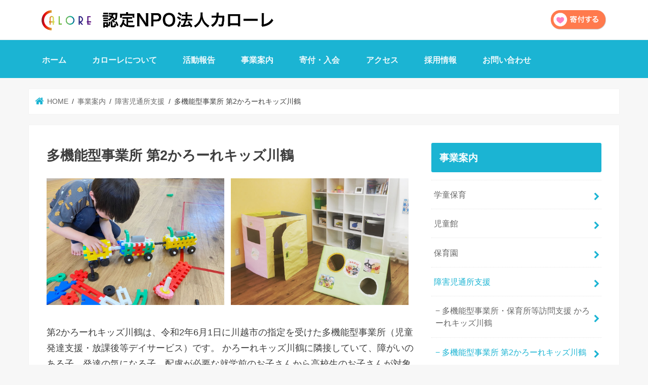

--- FILE ---
content_type: text/html; charset=UTF-8
request_url: https://npo-calore.jp/business/shogaijitsujoshien/calore_kidskawatsuru_02/
body_size: 17520
content:
<!doctype html>
<!--[if lt IE 7]><html dir="ltr" lang="ja" prefix="og: https://ogp.me/ns#" class="no-js lt-ie9 lt-ie8 lt-ie7"><![endif]-->
<!--[if (IE 7)&!(IEMobile)]><html dir="ltr" lang="ja" prefix="og: https://ogp.me/ns#" class="no-js lt-ie9 lt-ie8"><![endif]-->
<!--[if (IE 8)&!(IEMobile)]><html dir="ltr" lang="ja" prefix="og: https://ogp.me/ns#" class="no-js lt-ie9"><![endif]-->
<!--[if gt IE 8]><!-->
<html dir="ltr" lang="ja" prefix="og: https://ogp.me/ns#" class="no-js"><!--<![endif]-->

<head>
     <meta charset="utf-8">
     <meta http-equiv="X-UA-Compatible" content="IE=edge">
     <title>多機能型事業所 第2かろーれキッズ川鶴 | 障害児通所支援 | 事業案内 | 認定NPO法人カローレ</title>
     <meta name="HandheldFriendly" content="True">
     <meta name="MobileOptimized" content="320">
     <meta name="viewport" content="width=device-width, initial-scale=1" />
               <link rel="apple-touch-icon" href="https://npo-calore.jp/_wpdir/wp-content/uploads/2019/05/fav.png">               <link rel="icon" href="https://npo-calore.jp/_wpdir/wp-content/uploads/2019/05/fav.png">     <link rel="pingback" href="https://npo-calore.jp/_wpdir/xmlrpc.php">
     <!--[if IE]>
<![endif]-->
     <!--[if lt IE 9]>
<script src="//html5shiv.googlecode.com/svn/trunk/html5.js"></script>
<script src="//css3-mediaqueries-js.googlecode.com/svn/trunk/css3-mediaqueries.js"></script>
<![endif]-->
     
<!-- Global site tag (gtag.js) - Google Analytics -->
<script async src="https://www.googletagmanager.com/gtag/js?id=UA-141900292-1"></script>
<script>
window.dataLayer = window.dataLayer || [];
function gtag(){dataLayer.push(arguments);}
gtag('js', new Date());

gtag('config', 'UA-141900292-1');
</script>     
		<!-- All in One SEO 4.9.2 - aioseo.com -->
	<meta name="description" content="NPO法人カローレの「障害児通所支援」ページです。カローレは、埼玉県鶴ヶ島市を基盤に学童保育、児童館、保育園、コミュニティ・レストラン、子ども食堂、学習支援、習い事など、子育て支援を中心にした総合的な福祉サービスを提供しています。" />
	<meta name="robots" content="max-image-preview:large" />
	<meta name="keywords" content="多機能型事業所,第2かろーれキッズ川鶴,鶴ヶ島市" />
	<link rel="canonical" href="https://npo-calore.jp/business/shogaijitsujoshien/calore_kidskawatsuru_02/" />
	<meta name="generator" content="All in One SEO (AIOSEO) 4.9.2" />
		<meta property="og:locale" content="ja_JP" />
		<meta property="og:site_name" content="認定NPO法人カローレ | 認定NPO法人カローレは、 埼玉県鶴ヶ島市を中心に０歳から１８歳未満の子育て支援に係わる福祉サービスを提供する事業型NPO法人です" />
		<meta property="og:type" content="article" />
		<meta property="og:title" content="多機能型事業所 第2かろーれキッズ川鶴 | 障害児通所支援 | 事業案内 | 認定NPO法人カローレ" />
		<meta property="og:description" content="NPO法人カローレの「障害児通所支援」ページです。カローレは、埼玉県鶴ヶ島市を基盤に学童保育、児童館、保育園、コミュニティ・レストラン、子ども食堂、学習支援、習い事など、子育て支援を中心にした総合的な福祉サービスを提供しています。" />
		<meta property="og:url" content="https://npo-calore.jp/business/shogaijitsujoshien/calore_kidskawatsuru_02/" />
		<meta property="article:published_time" content="2021-07-05T08:51:07+00:00" />
		<meta property="article:modified_time" content="2025-02-07T06:38:40+00:00" />
		<meta name="twitter:card" content="summary" />
		<meta name="twitter:title" content="多機能型事業所 第2かろーれキッズ川鶴 | 障害児通所支援 | 事業案内 | 認定NPO法人カローレ" />
		<meta name="twitter:description" content="NPO法人カローレの「障害児通所支援」ページです。カローレは、埼玉県鶴ヶ島市を基盤に学童保育、児童館、保育園、コミュニティ・レストラン、子ども食堂、学習支援、習い事など、子育て支援を中心にした総合的な福祉サービスを提供しています。" />
		<script type="application/ld+json" class="aioseo-schema">
			{"@context":"https:\/\/schema.org","@graph":[{"@type":"BreadcrumbList","@id":"https:\/\/npo-calore.jp\/business\/shogaijitsujoshien\/calore_kidskawatsuru_02\/#breadcrumblist","itemListElement":[{"@type":"ListItem","@id":"https:\/\/npo-calore.jp#listItem","position":1,"name":"\u30db\u30fc\u30e0","item":"https:\/\/npo-calore.jp","nextItem":{"@type":"ListItem","@id":"https:\/\/npo-calore.jp\/business\/#listItem","name":"\u4e8b\u696d\u6848\u5185"}},{"@type":"ListItem","@id":"https:\/\/npo-calore.jp\/business\/#listItem","position":2,"name":"\u4e8b\u696d\u6848\u5185","item":"https:\/\/npo-calore.jp\/business\/","nextItem":{"@type":"ListItem","@id":"https:\/\/npo-calore.jp\/business\/shogaijitsujoshien\/#listItem","name":"\u969c\u5bb3\u5150\u901a\u6240\u652f\u63f4"},"previousItem":{"@type":"ListItem","@id":"https:\/\/npo-calore.jp#listItem","name":"\u30db\u30fc\u30e0"}},{"@type":"ListItem","@id":"https:\/\/npo-calore.jp\/business\/shogaijitsujoshien\/#listItem","position":3,"name":"\u969c\u5bb3\u5150\u901a\u6240\u652f\u63f4","item":"https:\/\/npo-calore.jp\/business\/shogaijitsujoshien\/","nextItem":{"@type":"ListItem","@id":"https:\/\/npo-calore.jp\/business\/shogaijitsujoshien\/calore_kidskawatsuru_02\/#listItem","name":"\u591a\u6a5f\u80fd\u578b\u4e8b\u696d\u6240 \u7b2c2\u304b\u308d\u30fc\u308c\u30ad\u30c3\u30ba\u5ddd\u9db4"},"previousItem":{"@type":"ListItem","@id":"https:\/\/npo-calore.jp\/business\/#listItem","name":"\u4e8b\u696d\u6848\u5185"}},{"@type":"ListItem","@id":"https:\/\/npo-calore.jp\/business\/shogaijitsujoshien\/calore_kidskawatsuru_02\/#listItem","position":4,"name":"\u591a\u6a5f\u80fd\u578b\u4e8b\u696d\u6240 \u7b2c2\u304b\u308d\u30fc\u308c\u30ad\u30c3\u30ba\u5ddd\u9db4","previousItem":{"@type":"ListItem","@id":"https:\/\/npo-calore.jp\/business\/shogaijitsujoshien\/#listItem","name":"\u969c\u5bb3\u5150\u901a\u6240\u652f\u63f4"}}]},{"@type":"Organization","@id":"https:\/\/npo-calore.jp\/#organization","name":"\u8a8d\u5b9aNPO\u6cd5\u4eba\u30ab\u30ed\u30fc\u30ec","description":"\u8a8d\u5b9aNPO\u6cd5\u4eba\u30ab\u30ed\u30fc\u30ec\u306f\u3001 \u57fc\u7389\u770c\u9db4\u30f6\u5cf6\u5e02\u3092\u4e2d\u5fc3\u306b\uff10\u6b73\u304b\u3089\uff11\uff18\u6b73\u672a\u6e80\u306e\u5b50\u80b2\u3066\u652f\u63f4\u306b\u4fc2\u308f\u308b\u798f\u7949\u30b5\u30fc\u30d3\u30b9\u3092\u63d0\u4f9b\u3059\u308b\u4e8b\u696d\u578bNPO\u6cd5\u4eba\u3067\u3059","url":"https:\/\/npo-calore.jp\/"},{"@type":"WebPage","@id":"https:\/\/npo-calore.jp\/business\/shogaijitsujoshien\/calore_kidskawatsuru_02\/#webpage","url":"https:\/\/npo-calore.jp\/business\/shogaijitsujoshien\/calore_kidskawatsuru_02\/","name":"\u591a\u6a5f\u80fd\u578b\u4e8b\u696d\u6240 \u7b2c2\u304b\u308d\u30fc\u308c\u30ad\u30c3\u30ba\u5ddd\u9db4 | \u969c\u5bb3\u5150\u901a\u6240\u652f\u63f4 | \u4e8b\u696d\u6848\u5185 | \u8a8d\u5b9aNPO\u6cd5\u4eba\u30ab\u30ed\u30fc\u30ec","description":"NPO\u6cd5\u4eba\u30ab\u30ed\u30fc\u30ec\u306e\u300c\u969c\u5bb3\u5150\u901a\u6240\u652f\u63f4\u300d\u30da\u30fc\u30b8\u3067\u3059\u3002\u30ab\u30ed\u30fc\u30ec\u306f\u3001\u57fc\u7389\u770c\u9db4\u30f6\u5cf6\u5e02\u3092\u57fa\u76e4\u306b\u5b66\u7ae5\u4fdd\u80b2\u3001\u5150\u7ae5\u9928\u3001\u4fdd\u80b2\u5712\u3001\u30b3\u30df\u30e5\u30cb\u30c6\u30a3\u30fb\u30ec\u30b9\u30c8\u30e9\u30f3\u3001\u5b50\u3069\u3082\u98df\u5802\u3001\u5b66\u7fd2\u652f\u63f4\u3001\u7fd2\u3044\u4e8b\u306a\u3069\u3001\u5b50\u80b2\u3066\u652f\u63f4\u3092\u4e2d\u5fc3\u306b\u3057\u305f\u7dcf\u5408\u7684\u306a\u798f\u7949\u30b5\u30fc\u30d3\u30b9\u3092\u63d0\u4f9b\u3057\u3066\u3044\u307e\u3059\u3002","inLanguage":"ja","isPartOf":{"@id":"https:\/\/npo-calore.jp\/#website"},"breadcrumb":{"@id":"https:\/\/npo-calore.jp\/business\/shogaijitsujoshien\/calore_kidskawatsuru_02\/#breadcrumblist"},"datePublished":"2021-07-05T17:51:07+09:00","dateModified":"2025-02-07T15:38:40+09:00"},{"@type":"WebSite","@id":"https:\/\/npo-calore.jp\/#website","url":"https:\/\/npo-calore.jp\/","name":"\u8a8d\u5b9aNPO\u6cd5\u4eba\u30ab\u30ed\u30fc\u30ec","description":"\u8a8d\u5b9aNPO\u6cd5\u4eba\u30ab\u30ed\u30fc\u30ec\u306f\u3001 \u57fc\u7389\u770c\u9db4\u30f6\u5cf6\u5e02\u3092\u4e2d\u5fc3\u306b\uff10\u6b73\u304b\u3089\uff11\uff18\u6b73\u672a\u6e80\u306e\u5b50\u80b2\u3066\u652f\u63f4\u306b\u4fc2\u308f\u308b\u798f\u7949\u30b5\u30fc\u30d3\u30b9\u3092\u63d0\u4f9b\u3059\u308b\u4e8b\u696d\u578bNPO\u6cd5\u4eba\u3067\u3059","inLanguage":"ja","publisher":{"@id":"https:\/\/npo-calore.jp\/#organization"}}]}
		</script>
		<!-- All in One SEO -->

<link rel='dns-prefetch' href='//widgetlogic.org' />
<link rel='dns-prefetch' href='//ajax.googleapis.com' />
<link rel='dns-prefetch' href='//fonts.googleapis.com' />
<link rel='dns-prefetch' href='//maxcdn.bootstrapcdn.com' />
<link rel="alternate" type="application/rss+xml" title="認定NPO法人カローレ &raquo; フィード" href="https://npo-calore.jp/feed/" />
<link rel="alternate" type="application/rss+xml" title="認定NPO法人カローレ &raquo; コメントフィード" href="https://npo-calore.jp/comments/feed/" />
<link rel="alternate" title="oEmbed (JSON)" type="application/json+oembed" href="https://npo-calore.jp/wp-json/oembed/1.0/embed?url=https%3A%2F%2Fnpo-calore.jp%2Fbusiness%2Fshogaijitsujoshien%2Fcalore_kidskawatsuru_02%2F" />
<link rel="alternate" title="oEmbed (XML)" type="text/xml+oembed" href="https://npo-calore.jp/wp-json/oembed/1.0/embed?url=https%3A%2F%2Fnpo-calore.jp%2Fbusiness%2Fshogaijitsujoshien%2Fcalore_kidskawatsuru_02%2F&#038;format=xml" />
<style id='wp-img-auto-sizes-contain-inline-css' type='text/css'>
img:is([sizes=auto i],[sizes^="auto," i]){contain-intrinsic-size:3000px 1500px}
/*# sourceURL=wp-img-auto-sizes-contain-inline-css */
</style>
<style id='wp-emoji-styles-inline-css' type='text/css'>

	img.wp-smiley, img.emoji {
		display: inline !important;
		border: none !important;
		box-shadow: none !important;
		height: 1em !important;
		width: 1em !important;
		margin: 0 0.07em !important;
		vertical-align: -0.1em !important;
		background: none !important;
		padding: 0 !important;
	}
/*# sourceURL=wp-emoji-styles-inline-css */
</style>
<style id='wp-block-library-inline-css' type='text/css'>
:root{--wp-block-synced-color:#7a00df;--wp-block-synced-color--rgb:122,0,223;--wp-bound-block-color:var(--wp-block-synced-color);--wp-editor-canvas-background:#ddd;--wp-admin-theme-color:#007cba;--wp-admin-theme-color--rgb:0,124,186;--wp-admin-theme-color-darker-10:#006ba1;--wp-admin-theme-color-darker-10--rgb:0,107,160.5;--wp-admin-theme-color-darker-20:#005a87;--wp-admin-theme-color-darker-20--rgb:0,90,135;--wp-admin-border-width-focus:2px}@media (min-resolution:192dpi){:root{--wp-admin-border-width-focus:1.5px}}.wp-element-button{cursor:pointer}:root .has-very-light-gray-background-color{background-color:#eee}:root .has-very-dark-gray-background-color{background-color:#313131}:root .has-very-light-gray-color{color:#eee}:root .has-very-dark-gray-color{color:#313131}:root .has-vivid-green-cyan-to-vivid-cyan-blue-gradient-background{background:linear-gradient(135deg,#00d084,#0693e3)}:root .has-purple-crush-gradient-background{background:linear-gradient(135deg,#34e2e4,#4721fb 50%,#ab1dfe)}:root .has-hazy-dawn-gradient-background{background:linear-gradient(135deg,#faaca8,#dad0ec)}:root .has-subdued-olive-gradient-background{background:linear-gradient(135deg,#fafae1,#67a671)}:root .has-atomic-cream-gradient-background{background:linear-gradient(135deg,#fdd79a,#004a59)}:root .has-nightshade-gradient-background{background:linear-gradient(135deg,#330968,#31cdcf)}:root .has-midnight-gradient-background{background:linear-gradient(135deg,#020381,#2874fc)}:root{--wp--preset--font-size--normal:16px;--wp--preset--font-size--huge:42px}.has-regular-font-size{font-size:1em}.has-larger-font-size{font-size:2.625em}.has-normal-font-size{font-size:var(--wp--preset--font-size--normal)}.has-huge-font-size{font-size:var(--wp--preset--font-size--huge)}.has-text-align-center{text-align:center}.has-text-align-left{text-align:left}.has-text-align-right{text-align:right}.has-fit-text{white-space:nowrap!important}#end-resizable-editor-section{display:none}.aligncenter{clear:both}.items-justified-left{justify-content:flex-start}.items-justified-center{justify-content:center}.items-justified-right{justify-content:flex-end}.items-justified-space-between{justify-content:space-between}.screen-reader-text{border:0;clip-path:inset(50%);height:1px;margin:-1px;overflow:hidden;padding:0;position:absolute;width:1px;word-wrap:normal!important}.screen-reader-text:focus{background-color:#ddd;clip-path:none;color:#444;display:block;font-size:1em;height:auto;left:5px;line-height:normal;padding:15px 23px 14px;text-decoration:none;top:5px;width:auto;z-index:100000}html :where(.has-border-color){border-style:solid}html :where([style*=border-top-color]){border-top-style:solid}html :where([style*=border-right-color]){border-right-style:solid}html :where([style*=border-bottom-color]){border-bottom-style:solid}html :where([style*=border-left-color]){border-left-style:solid}html :where([style*=border-width]){border-style:solid}html :where([style*=border-top-width]){border-top-style:solid}html :where([style*=border-right-width]){border-right-style:solid}html :where([style*=border-bottom-width]){border-bottom-style:solid}html :where([style*=border-left-width]){border-left-style:solid}html :where(img[class*=wp-image-]){height:auto;max-width:100%}:where(figure){margin:0 0 1em}html :where(.is-position-sticky){--wp-admin--admin-bar--position-offset:var(--wp-admin--admin-bar--height,0px)}@media screen and (max-width:600px){html :where(.is-position-sticky){--wp-admin--admin-bar--position-offset:0px}}

/*# sourceURL=wp-block-library-inline-css */
</style><style id='global-styles-inline-css' type='text/css'>
:root{--wp--preset--aspect-ratio--square: 1;--wp--preset--aspect-ratio--4-3: 4/3;--wp--preset--aspect-ratio--3-4: 3/4;--wp--preset--aspect-ratio--3-2: 3/2;--wp--preset--aspect-ratio--2-3: 2/3;--wp--preset--aspect-ratio--16-9: 16/9;--wp--preset--aspect-ratio--9-16: 9/16;--wp--preset--color--black: #000000;--wp--preset--color--cyan-bluish-gray: #abb8c3;--wp--preset--color--white: #ffffff;--wp--preset--color--pale-pink: #f78da7;--wp--preset--color--vivid-red: #cf2e2e;--wp--preset--color--luminous-vivid-orange: #ff6900;--wp--preset--color--luminous-vivid-amber: #fcb900;--wp--preset--color--light-green-cyan: #7bdcb5;--wp--preset--color--vivid-green-cyan: #00d084;--wp--preset--color--pale-cyan-blue: #8ed1fc;--wp--preset--color--vivid-cyan-blue: #0693e3;--wp--preset--color--vivid-purple: #9b51e0;--wp--preset--gradient--vivid-cyan-blue-to-vivid-purple: linear-gradient(135deg,rgb(6,147,227) 0%,rgb(155,81,224) 100%);--wp--preset--gradient--light-green-cyan-to-vivid-green-cyan: linear-gradient(135deg,rgb(122,220,180) 0%,rgb(0,208,130) 100%);--wp--preset--gradient--luminous-vivid-amber-to-luminous-vivid-orange: linear-gradient(135deg,rgb(252,185,0) 0%,rgb(255,105,0) 100%);--wp--preset--gradient--luminous-vivid-orange-to-vivid-red: linear-gradient(135deg,rgb(255,105,0) 0%,rgb(207,46,46) 100%);--wp--preset--gradient--very-light-gray-to-cyan-bluish-gray: linear-gradient(135deg,rgb(238,238,238) 0%,rgb(169,184,195) 100%);--wp--preset--gradient--cool-to-warm-spectrum: linear-gradient(135deg,rgb(74,234,220) 0%,rgb(151,120,209) 20%,rgb(207,42,186) 40%,rgb(238,44,130) 60%,rgb(251,105,98) 80%,rgb(254,248,76) 100%);--wp--preset--gradient--blush-light-purple: linear-gradient(135deg,rgb(255,206,236) 0%,rgb(152,150,240) 100%);--wp--preset--gradient--blush-bordeaux: linear-gradient(135deg,rgb(254,205,165) 0%,rgb(254,45,45) 50%,rgb(107,0,62) 100%);--wp--preset--gradient--luminous-dusk: linear-gradient(135deg,rgb(255,203,112) 0%,rgb(199,81,192) 50%,rgb(65,88,208) 100%);--wp--preset--gradient--pale-ocean: linear-gradient(135deg,rgb(255,245,203) 0%,rgb(182,227,212) 50%,rgb(51,167,181) 100%);--wp--preset--gradient--electric-grass: linear-gradient(135deg,rgb(202,248,128) 0%,rgb(113,206,126) 100%);--wp--preset--gradient--midnight: linear-gradient(135deg,rgb(2,3,129) 0%,rgb(40,116,252) 100%);--wp--preset--font-size--small: 13px;--wp--preset--font-size--medium: 20px;--wp--preset--font-size--large: 36px;--wp--preset--font-size--x-large: 42px;--wp--preset--spacing--20: 0.44rem;--wp--preset--spacing--30: 0.67rem;--wp--preset--spacing--40: 1rem;--wp--preset--spacing--50: 1.5rem;--wp--preset--spacing--60: 2.25rem;--wp--preset--spacing--70: 3.38rem;--wp--preset--spacing--80: 5.06rem;--wp--preset--shadow--natural: 6px 6px 9px rgba(0, 0, 0, 0.2);--wp--preset--shadow--deep: 12px 12px 50px rgba(0, 0, 0, 0.4);--wp--preset--shadow--sharp: 6px 6px 0px rgba(0, 0, 0, 0.2);--wp--preset--shadow--outlined: 6px 6px 0px -3px rgb(255, 255, 255), 6px 6px rgb(0, 0, 0);--wp--preset--shadow--crisp: 6px 6px 0px rgb(0, 0, 0);}:where(.is-layout-flex){gap: 0.5em;}:where(.is-layout-grid){gap: 0.5em;}body .is-layout-flex{display: flex;}.is-layout-flex{flex-wrap: wrap;align-items: center;}.is-layout-flex > :is(*, div){margin: 0;}body .is-layout-grid{display: grid;}.is-layout-grid > :is(*, div){margin: 0;}:where(.wp-block-columns.is-layout-flex){gap: 2em;}:where(.wp-block-columns.is-layout-grid){gap: 2em;}:where(.wp-block-post-template.is-layout-flex){gap: 1.25em;}:where(.wp-block-post-template.is-layout-grid){gap: 1.25em;}.has-black-color{color: var(--wp--preset--color--black) !important;}.has-cyan-bluish-gray-color{color: var(--wp--preset--color--cyan-bluish-gray) !important;}.has-white-color{color: var(--wp--preset--color--white) !important;}.has-pale-pink-color{color: var(--wp--preset--color--pale-pink) !important;}.has-vivid-red-color{color: var(--wp--preset--color--vivid-red) !important;}.has-luminous-vivid-orange-color{color: var(--wp--preset--color--luminous-vivid-orange) !important;}.has-luminous-vivid-amber-color{color: var(--wp--preset--color--luminous-vivid-amber) !important;}.has-light-green-cyan-color{color: var(--wp--preset--color--light-green-cyan) !important;}.has-vivid-green-cyan-color{color: var(--wp--preset--color--vivid-green-cyan) !important;}.has-pale-cyan-blue-color{color: var(--wp--preset--color--pale-cyan-blue) !important;}.has-vivid-cyan-blue-color{color: var(--wp--preset--color--vivid-cyan-blue) !important;}.has-vivid-purple-color{color: var(--wp--preset--color--vivid-purple) !important;}.has-black-background-color{background-color: var(--wp--preset--color--black) !important;}.has-cyan-bluish-gray-background-color{background-color: var(--wp--preset--color--cyan-bluish-gray) !important;}.has-white-background-color{background-color: var(--wp--preset--color--white) !important;}.has-pale-pink-background-color{background-color: var(--wp--preset--color--pale-pink) !important;}.has-vivid-red-background-color{background-color: var(--wp--preset--color--vivid-red) !important;}.has-luminous-vivid-orange-background-color{background-color: var(--wp--preset--color--luminous-vivid-orange) !important;}.has-luminous-vivid-amber-background-color{background-color: var(--wp--preset--color--luminous-vivid-amber) !important;}.has-light-green-cyan-background-color{background-color: var(--wp--preset--color--light-green-cyan) !important;}.has-vivid-green-cyan-background-color{background-color: var(--wp--preset--color--vivid-green-cyan) !important;}.has-pale-cyan-blue-background-color{background-color: var(--wp--preset--color--pale-cyan-blue) !important;}.has-vivid-cyan-blue-background-color{background-color: var(--wp--preset--color--vivid-cyan-blue) !important;}.has-vivid-purple-background-color{background-color: var(--wp--preset--color--vivid-purple) !important;}.has-black-border-color{border-color: var(--wp--preset--color--black) !important;}.has-cyan-bluish-gray-border-color{border-color: var(--wp--preset--color--cyan-bluish-gray) !important;}.has-white-border-color{border-color: var(--wp--preset--color--white) !important;}.has-pale-pink-border-color{border-color: var(--wp--preset--color--pale-pink) !important;}.has-vivid-red-border-color{border-color: var(--wp--preset--color--vivid-red) !important;}.has-luminous-vivid-orange-border-color{border-color: var(--wp--preset--color--luminous-vivid-orange) !important;}.has-luminous-vivid-amber-border-color{border-color: var(--wp--preset--color--luminous-vivid-amber) !important;}.has-light-green-cyan-border-color{border-color: var(--wp--preset--color--light-green-cyan) !important;}.has-vivid-green-cyan-border-color{border-color: var(--wp--preset--color--vivid-green-cyan) !important;}.has-pale-cyan-blue-border-color{border-color: var(--wp--preset--color--pale-cyan-blue) !important;}.has-vivid-cyan-blue-border-color{border-color: var(--wp--preset--color--vivid-cyan-blue) !important;}.has-vivid-purple-border-color{border-color: var(--wp--preset--color--vivid-purple) !important;}.has-vivid-cyan-blue-to-vivid-purple-gradient-background{background: var(--wp--preset--gradient--vivid-cyan-blue-to-vivid-purple) !important;}.has-light-green-cyan-to-vivid-green-cyan-gradient-background{background: var(--wp--preset--gradient--light-green-cyan-to-vivid-green-cyan) !important;}.has-luminous-vivid-amber-to-luminous-vivid-orange-gradient-background{background: var(--wp--preset--gradient--luminous-vivid-amber-to-luminous-vivid-orange) !important;}.has-luminous-vivid-orange-to-vivid-red-gradient-background{background: var(--wp--preset--gradient--luminous-vivid-orange-to-vivid-red) !important;}.has-very-light-gray-to-cyan-bluish-gray-gradient-background{background: var(--wp--preset--gradient--very-light-gray-to-cyan-bluish-gray) !important;}.has-cool-to-warm-spectrum-gradient-background{background: var(--wp--preset--gradient--cool-to-warm-spectrum) !important;}.has-blush-light-purple-gradient-background{background: var(--wp--preset--gradient--blush-light-purple) !important;}.has-blush-bordeaux-gradient-background{background: var(--wp--preset--gradient--blush-bordeaux) !important;}.has-luminous-dusk-gradient-background{background: var(--wp--preset--gradient--luminous-dusk) !important;}.has-pale-ocean-gradient-background{background: var(--wp--preset--gradient--pale-ocean) !important;}.has-electric-grass-gradient-background{background: var(--wp--preset--gradient--electric-grass) !important;}.has-midnight-gradient-background{background: var(--wp--preset--gradient--midnight) !important;}.has-small-font-size{font-size: var(--wp--preset--font-size--small) !important;}.has-medium-font-size{font-size: var(--wp--preset--font-size--medium) !important;}.has-large-font-size{font-size: var(--wp--preset--font-size--large) !important;}.has-x-large-font-size{font-size: var(--wp--preset--font-size--x-large) !important;}
/*# sourceURL=global-styles-inline-css */
</style>

<style id='classic-theme-styles-inline-css' type='text/css'>
/*! This file is auto-generated */
.wp-block-button__link{color:#fff;background-color:#32373c;border-radius:9999px;box-shadow:none;text-decoration:none;padding:calc(.667em + 2px) calc(1.333em + 2px);font-size:1.125em}.wp-block-file__button{background:#32373c;color:#fff;text-decoration:none}
/*# sourceURL=/wp-includes/css/classic-themes.min.css */
</style>
<link rel='stylesheet' id='block-widget-css' href='https://npo-calore.jp/_wpdir/wp-content/plugins/widget-logic/block_widget/css/widget.css' type='text/css' media='all' />
<link rel='stylesheet' id='dnd-upload-cf7-css' href='https://npo-calore.jp/_wpdir/wp-content/plugins/drag-and-drop-multiple-file-upload-contact-form-7/assets/css/dnd-upload-cf7.css' type='text/css' media='all' />
<link rel='stylesheet' id='contact-form-7-css' href='https://npo-calore.jp/_wpdir/wp-content/plugins/contact-form-7/includes/css/styles.css' type='text/css' media='all' />
<link rel='stylesheet' id='contact-form-7-confirm-css' href='https://npo-calore.jp/_wpdir/wp-content/plugins/contact-form-7-add-confirm/includes/css/styles.css' type='text/css' media='all' />
<link rel='stylesheet' id='style-css' href='https://npo-calore.jp/_wpdir/wp-content/themes/jstork-child/style.css' type='text/css' media='all' />
<link rel='stylesheet' id='child-style-css' href='https://npo-calore.jp/_wpdir/wp-content/themes/jstork-child/style.css?190913' type='text/css' media='all' />
<link rel='stylesheet' id='slick-css' href='https://npo-calore.jp/_wpdir/wp-content/themes/jstork/library/css/slick.css' type='text/css' media='all' />
<link rel='stylesheet' id='shortcode-css' href='https://npo-calore.jp/_wpdir/wp-content/themes/jstork/library/css/shortcode.css' type='text/css' media='all' />
<link rel='stylesheet' id='gf_Concert-css' href='//fonts.googleapis.com/css?family=Concert+One' type='text/css' media='all' />
<link rel='stylesheet' id='gf_Lato-css' href='//fonts.googleapis.com/css?family=Lato' type='text/css' media='all' />
<link rel='stylesheet' id='fontawesome-css' href='//maxcdn.bootstrapcdn.com/font-awesome/4.7.0/css/font-awesome.min.css' type='text/css' media='all' />
<link rel='stylesheet' id='remodal-css' href='https://npo-calore.jp/_wpdir/wp-content/themes/jstork/library/css/remodal.css' type='text/css' media='all' />
<link rel='stylesheet' id='animate-css' href='https://npo-calore.jp/_wpdir/wp-content/themes/jstork/library/css/animate.min.css' type='text/css' media='all' />
<link rel='stylesheet' id='cf7cf-style-css' href='https://npo-calore.jp/_wpdir/wp-content/plugins/cf7-conditional-fields/style.css' type='text/css' media='all' />
<!--n2css--><!--n2js--><script type="text/javascript" src="//ajax.googleapis.com/ajax/libs/jquery/1.12.4/jquery.min.js" id="jquery-js"></script>
<link rel="https://api.w.org/" href="https://npo-calore.jp/wp-json/" /><link rel="alternate" title="JSON" type="application/json" href="https://npo-calore.jp/wp-json/wp/v2/pages/2922" /><link rel="EditURI" type="application/rsd+xml" title="RSD" href="https://npo-calore.jp/_wpdir/xmlrpc.php?rsd" />

<link rel='shortlink' href='https://npo-calore.jp/?p=2922' />
<style type="text/css">
body{color: #3E3E3E;}
a, #breadcrumb li.bc_homelink a::before, .authorbox .author_sns li a::before{color: #1BB4D3;}
a:hover{color: #E69B9B;}
.article-footer .post-categories li a,.article-footer .tags a,.accordionBtn{  background: #1BB4D3;  border-color: #1BB4D3;}
.article-footer .tags a{color:#1BB4D3; background: none;}
.article-footer .post-categories li a:hover,.article-footer .tags a:hover,.accordionBtn.active{ background:#E69B9B;  border-color:#E69B9B;}
input[type="text"],input[type="password"],input[type="datetime"],input[type="datetime-local"],input[type="date"],input[type="month"],input[type="time"],input[type="week"],input[type="number"],input[type="email"],input[type="url"],input[type="search"],input[type="tel"],input[type="color"],select,textarea,.field { background-color: #ffffff;}
.header{color: #ffffff;}
.bgfull .header,.header.bg,.header #inner-header,.menu-sp{background: #1bb4d3;}
#logo a{color: #ffffff;}
#g_nav .nav li a,.nav_btn,.menu-sp a,.menu-sp a,.menu-sp > ul:after{color: #edf9fc;}
#logo a:hover,#g_nav .nav li a:hover,.nav_btn:hover{color:#eeeeee;}
@media only screen and (min-width: 768px) {
.nav > li > a:after{background: #eeeeee;}
.nav ul {background: #666666;}
#g_nav .nav li ul.sub-menu li a{color: #f7f7f7;}
}
@media only screen and (max-width: 1165px) {
.site_description{background: #1bb4d3; color: #ffffff;}
}
#inner-content, #breadcrumb, .entry-content blockquote:before, .entry-content blockquote:after{background: #ffffff}
.top-post-list .post-list:before{background: #1BB4D3;}
.widget li a:after{color: #1BB4D3;}
.entry-content h2,.widgettitle,.accordion::before{background: #1bb4d3; color: #ffffff;}
.entry-content h3{border-color: #1bb4d3;}
.h_boader .entry-content h2{border-color: #1bb4d3; color: #3E3E3E;}
.h_balloon .entry-content h2:after{border-top-color: #1bb4d3;}
.entry-content ul li:before{ background: #1bb4d3;}
.entry-content ol li:before{ background: #1bb4d3;}
.post-list-card .post-list .eyecatch .cat-name,.top-post-list .post-list .eyecatch .cat-name,.byline .cat-name,.single .authorbox .author-newpost li .cat-name,.related-box li .cat-name,.carouselwrap .cat-name,.eyecatch .cat-name{background: #fcee21; color:  #444444;}
ul.wpp-list li a:before{background: #1bb4d3; color: #ffffff;}
.readmore a{border:1px solid #1BB4D3;color:#1BB4D3;}
.readmore a:hover{background:#1BB4D3;color:#fff;}
.btn-wrap a{background: #1BB4D3;border: 1px solid #1BB4D3;}
.btn-wrap a:hover{background: #E69B9B;border-color: #E69B9B;}
.btn-wrap.simple a{border:1px solid #1BB4D3;color:#1BB4D3;}
.btn-wrap.simple a:hover{background:#1BB4D3;}
.blue-btn, .comment-reply-link, #submit { background-color: #1BB4D3; }
.blue-btn:hover, .comment-reply-link:hover, #submit:hover, .blue-btn:focus, .comment-reply-link:focus, #submit:focus {background-color: #E69B9B; }
#sidebar1{color: #444444;}
.widget:not(.widget_text) a{color:#666666;}
.widget:not(.widget_text) a:hover{color:#999999;}
.bgfull #footer-top,#footer-top .inner,.cta-inner{background-color: #666666; color: #CACACA;}
.footer a,#footer-top a{color: #f7f7f7;}
#footer-top .widgettitle{color: #CACACA;}
.bgfull .footer,.footer.bg,.footer .inner {background-color: #666666;color: #CACACA;}
.footer-links li a:before{ color: #1bb4d3;}
.pagination a, .pagination span,.page-links a{border-color: #1BB4D3; color: #1BB4D3;}
.pagination .current,.pagination .current:hover,.page-links ul > li > span{background-color: #1BB4D3; border-color: #1BB4D3;}
.pagination a:hover, .pagination a:focus,.page-links a:hover, .page-links a:focus{background-color: #1BB4D3; color: #fff;}
</style>
<link rel="icon" href="https://npo-calore.jp/_wpdir/wp-content/uploads/2019/05/cropped-fav-32x32.png" sizes="32x32" />
<link rel="icon" href="https://npo-calore.jp/_wpdir/wp-content/uploads/2019/05/cropped-fav-192x192.png" sizes="192x192" />
<link rel="apple-touch-icon" href="https://npo-calore.jp/_wpdir/wp-content/uploads/2019/05/cropped-fav-180x180.png" />
<meta name="msapplication-TileImage" content="https://npo-calore.jp/_wpdir/wp-content/uploads/2019/05/cropped-fav-270x270.png" />
		<style type="text/css" id="wp-custom-css">
			
span.wpcf7-list-item {
display: block;
}



/* フォント変更 */
body {
font-family: YuGothic,'Yu Gothic','ヒラギノ角ゴシック','Hiragino Sans','Helvetica Neue','Helvetica','Arial',sans-serif;
}

/*サイトタイトル　フォント変更*/
#logo .h1 {
 font-family: "Helvetica Neue",
    Arial,
    "Hiragino Kaku Gothic ProN",
    "Hiragino Sans",
    Meiryo,
    sans-serif;
}

/* フォントサイズ変更 */

body {
  font-size: 18px;
}

/* サイト説明 */
.site_description {
    font-size: 12px;
}
 
/* ウィジェットタイトル */
.widgettitle {
    font-size: 1.2em;
}

 
/* 本文 */
.entry-content p {
    font-size: 100%;
}
 
/* 見出し（h2） */
.entry-content h2 {
    font-size: 1.2em;
}
 
/* パンくずリスト */
#breadcrumb {
    font-size: .8em;
}

/* 下矢印 */
.triangle-left {
  display: inline-block;
  border-style: solid;
  border-width: 14px 24px 14px 0;
  border-color: transparent #1baed3 transparent transparent;
}
.triangle-top {
  display: inline-block;
  border-style: solid;
  border-width: 0 14px 24px 14px;
  border-color: transparent transparent #1baed3 transparent;
}
.triangle-right {
  display: inline-block;
  border-style: solid;
  border-width: 14px 0 14px 24px;
  border-color: transparent transparent transparent #1baed3;
}
.triangle-bottom {
  display: inline-block;
  border-style: solid;
  border-width: 24px 14px 0 14px;
  border-color: #1baed3 transparent transparent transparent;
}
		</style>
		</head>

<body class="wp-singular page-template-default page page-id-2922 page-child parent-pageid-217 wp-theme-jstork wp-child-theme-jstork-child bgfull pannavi_on h_default sidebarright undo_off">
     <div id="container" class="  ">
                                                       
               <header class="header animated fadeIn bgfull " role="banner">
                    <div class="header-logo-row">
                         <div class="wrap cf header-logo-flex">
                              <div id="logo" class="gf ">
                                                                                                                        <p class="h1 img"><a href="https://npo-calore.jp"><img src="https://npo-calore.jp/_wpdir/wp-content/uploads/2025/07/logo.png" alt="認定NPO法人カローレ"></a></p>
                                                                                                         </div>
                              <div class="header-donation-btn" style="margin-left:auto;">
                                        <a href="/admission-donation/"><img src="https://npo-calore.jp/_wpdir/wp-content/themes/jstork-child/library/images/common/donation_btn.png" alt="寄付ボタン"></a>
                                   </div>
                                                                                     </div>
                    </div>
                    <div id="inner-header" class="wrap cf">
                                                       <nav id="g_nav" role="navigation">
                                                                      <ul id="menu-%e3%82%b0%e3%83%ad%e3%83%bc%e3%83%90%e3%83%ab%e3%83%8a%e3%83%93" class="nav top-nav cf"><li id="menu-item-2878" class="menu-item menu-item-type-post_type menu-item-object-page menu-item-home menu-item-2878"><a href="https://npo-calore.jp/">ホーム</a></li>
<li id="menu-item-118" class="menu-item menu-item-type-post_type menu-item-object-page menu-item-has-children menu-item-118"><a href="https://npo-calore.jp/company/">カローレについて</a>
<ul class="sub-menu">
	<li id="menu-item-7575" class="menu-item menu-item-type-post_type menu-item-object-page menu-item-7575"><a href="https://npo-calore.jp/company/">▼カローレについて</a></li>
	<li id="menu-item-7425" class="menu-item menu-item-type-custom menu-item-object-custom menu-item-7425"><a href="/company/#chairmans_comment">理事長あいさつ</a></li>
</ul>
</li>
<li id="menu-item-54" class="menu-item menu-item-type-post_type menu-item-object-page menu-item-54"><a href="https://npo-calore.jp/activities/">活動報告</a></li>
<li id="menu-item-53" class="menu-item menu-item-type-post_type menu-item-object-page current-page-ancestor current-menu-ancestor current_page_ancestor menu-item-has-children menu-item-53"><a href="https://npo-calore.jp/business/">事業案内</a>
<ul class="sub-menu">
	<li id="menu-item-7573" class="menu-item menu-item-type-post_type menu-item-object-page current-page-ancestor menu-item-7573"><a href="https://npo-calore.jp/business/">▼事業案内</a></li>
	<li id="menu-item-607" class="menu-item menu-item-type-post_type menu-item-object-page menu-item-has-children menu-item-607"><a href="https://npo-calore.jp/business/gakudo/">学童保育</a>
	<ul class="sub-menu">
		<li id="menu-item-7572" class="menu-item menu-item-type-post_type menu-item-object-page menu-item-7572"><a href="https://npo-calore.jp/business/gakudo/donguri/">どんぐりクラブ</a></li>
		<li id="menu-item-7571" class="menu-item menu-item-type-post_type menu-item-object-page menu-item-7571"><a href="https://npo-calore.jp/business/gakudo/arinko/">ありんこクラブ</a></li>
		<li id="menu-item-7570" class="menu-item menu-item-type-post_type menu-item-object-page menu-item-7570"><a href="https://npo-calore.jp/business/gakudo/arinko02/">第２ありんこクラブ</a></li>
		<li id="menu-item-7569" class="menu-item menu-item-type-post_type menu-item-object-page menu-item-7569"><a href="https://npo-calore.jp/business/gakudo/arinko03/">第３ありんこクラブ</a></li>
		<li id="menu-item-7568" class="menu-item menu-item-type-post_type menu-item-object-page menu-item-7568"><a href="https://npo-calore.jp/business/gakudo/nakayoshi/">なかよしクラブ</a></li>
		<li id="menu-item-7567" class="menu-item menu-item-type-post_type menu-item-object-page menu-item-7567"><a href="https://npo-calore.jp/business/gakudo/himawari/">ひまわりクラブ</a></li>
		<li id="menu-item-7566" class="menu-item menu-item-type-post_type menu-item-object-page menu-item-7566"><a href="https://npo-calore.jp/business/gakudo/tsukushinbo/">つくしんぼクラブ</a></li>
		<li id="menu-item-7565" class="menu-item menu-item-type-post_type menu-item-object-page menu-item-7565"><a href="https://npo-calore.jp/business/gakudo/tsukushinbo02/">第２つくしんぼクラブ</a></li>
		<li id="menu-item-8718" class="menu-item menu-item-type-post_type menu-item-object-page menu-item-8718"><a href="https://npo-calore.jp/business/gakudo/tsukushinbo03/">第３つくしんぼクラブ</a></li>
		<li id="menu-item-7564" class="menu-item menu-item-type-post_type menu-item-object-page menu-item-7564"><a href="https://npo-calore.jp/business/gakudo/tsybakiyama/">つばきやまクラブ</a></li>
		<li id="menu-item-7562" class="menu-item menu-item-type-post_type menu-item-object-page menu-item-7562"><a href="https://npo-calore.jp/business/gakudo/hachiman/">はちまんクラブ</a></li>
		<li id="menu-item-7561" class="menu-item menu-item-type-post_type menu-item-object-page menu-item-7561"><a href="https://npo-calore.jp/business/gakudo/hachiman02/">第２はちまんクラブ</a></li>
	</ul>
</li>
	<li id="menu-item-608" class="menu-item menu-item-type-post_type menu-item-object-page menu-item-has-children menu-item-608"><a href="https://npo-calore.jp/business/jidokan/">児童館</a>
	<ul class="sub-menu">
		<li id="menu-item-611" class="menu-item menu-item-type-post_type menu-item-object-page menu-item-611"><a href="https://npo-calore.jp/business/jidokan/kamihiroya/">鶴ヶ島市上広谷児童館</a></li>
		<li id="menu-item-610" class="menu-item menu-item-type-post_type menu-item-object-page menu-item-610"><a href="https://npo-calore.jp/business/jidokan/nishi/">鶴ヶ島市西児童館</a></li>
		<li id="menu-item-3471" class="menu-item menu-item-type-post_type menu-item-object-page menu-item-3471"><a href="https://npo-calore.jp/business/jidokan/kitamotoshi/">北本市立児童館</a></li>
	</ul>
</li>
	<li id="menu-item-612" class="menu-item menu-item-type-post_type menu-item-object-page menu-item-has-children menu-item-612"><a href="https://npo-calore.jp/business/hoikuen/">保育園</a>
	<ul class="sub-menu">
		<li id="menu-item-615" class="menu-item menu-item-type-post_type menu-item-object-page menu-item-615"><a href="https://npo-calore.jp/business/hoikuen/babycalore/">ベビーかろーれ</a></li>
		<li id="menu-item-613" class="menu-item menu-item-type-post_type menu-item-object-page menu-item-613"><a href="https://npo-calore.jp/business/hoikuen/babycalore-kawagoe/">ベビーかろーれ 川越</a></li>
	</ul>
</li>
	<li id="menu-item-621" class="menu-item menu-item-type-post_type menu-item-object-page current-page-ancestor current-menu-ancestor current-menu-parent current-page-parent current_page_parent current_page_ancestor menu-item-has-children menu-item-621"><a href="https://npo-calore.jp/business/shogaijitsujoshien/">障害児通所支援</a>
	<ul class="sub-menu">
		<li id="menu-item-2926" class="menu-item menu-item-type-post_type menu-item-object-page menu-item-2926"><a href="https://npo-calore.jp/business/shogaijitsujoshien/calore_kidskawatsuru/">かろーれキッズ川鶴</a></li>
		<li id="menu-item-2925" class="menu-item menu-item-type-post_type menu-item-object-page current-menu-item page_item page-item-2922 current_page_item menu-item-2925"><a href="https://npo-calore.jp/business/shogaijitsujoshien/calore_kidskawatsuru_02/" aria-current="page">第2かろーれキッズ川鶴</a></li>
		<li id="menu-item-5016" class="menu-item menu-item-type-post_type menu-item-object-page menu-item-5016"><a href="https://npo-calore.jp/business/shogaijitsujoshien/calore_kidskawatsuru_03/">第3かろーれキッズ川鶴</a></li>
	</ul>
</li>
	<li id="menu-item-622" class="menu-item menu-item-type-post_type menu-item-object-page menu-item-622"><a href="https://npo-calore.jp/business/sodanshien/">相談支援</a></li>
	<li id="menu-item-623" class="menu-item menu-item-type-post_type menu-item-object-page menu-item-has-children menu-item-623"><a href="https://npo-calore.jp/business/kosodateshien/">地域子育て支援拠点</a>
	<ul class="sub-menu">
		<li id="menu-item-3517" class="menu-item menu-item-type-post_type menu-item-object-page menu-item-3517"><a href="https://npo-calore.jp/business/kosodateshien/tsudoinohiroba/">つどいの広場（上広谷児童館内）</a></li>
		<li id="menu-item-4526" class="menu-item menu-item-type-post_type menu-item-object-page menu-item-4526"><a href="https://npo-calore.jp/business/kosodateshien/tsudoinohiroba_nishijidoukan/">つどいの広場（西児童館内）</a></li>
		<li id="menu-item-3516" class="menu-item menu-item-type-post_type menu-item-object-page menu-item-3516"><a href="https://npo-calore.jp/business/kosodateshien/kitamotoshi-kosodateshien/">北本市子育て支援センター</a></li>
		<li id="menu-item-3515" class="menu-item menu-item-type-post_type menu-item-object-page menu-item-3515"><a href="https://npo-calore.jp/business/kosodateshien/kitamotoshieki-kosodateshien/">北本市駅子育て支援センター</a></li>
	</ul>
</li>
	<li id="menu-item-620" class="menu-item menu-item-type-post_type menu-item-object-page menu-item-has-children menu-item-620"><a href="https://npo-calore.jp/business/gakushushien/">学習支援教室</a>
	<ul class="sub-menu">
		<li id="menu-item-6282" class="menu-item menu-item-type-post_type menu-item-object-page menu-item-6282"><a href="https://npo-calore.jp/business/gakushushien/gakushushien-j-h/">中学・高校生向け学習支援教室</a></li>
		<li id="menu-item-6283" class="menu-item menu-item-type-post_type menu-item-object-page menu-item-6283"><a href="https://npo-calore.jp/business/gakushushien/gakushushien-p/">小学生向け学習支援教室</a></li>
	</ul>
</li>
	<li id="menu-item-619" class="menu-item menu-item-type-post_type menu-item-object-page menu-item-619"><a href="https://npo-calore.jp/business/naraigoto/">習い事 in 学童保育</a></li>
	<li id="menu-item-4785" class="menu-item menu-item-type-post_type menu-item-object-page menu-item-4785"><a href="https://npo-calore.jp/business/foodpantry/">弁当支援とパントリー活動</a></li>
	<li id="menu-item-617" class="menu-item menu-item-type-post_type menu-item-object-page menu-item-617"><a href="https://npo-calore.jp/business/kodomosyokudo/">子ども食堂</a></li>
	<li id="menu-item-616" class="menu-item menu-item-type-post_type menu-item-object-page menu-item-616"><a href="https://npo-calore.jp/business/communityrestaurant/">カローレキッチンこどもひろば</a></li>
</ul>
</li>
<li id="menu-item-119" class="menu-item menu-item-type-post_type menu-item-object-page menu-item-has-children menu-item-119"><a href="https://npo-calore.jp/admission-donation/">寄付・入会</a>
<ul class="sub-menu">
	<li id="menu-item-7574" class="menu-item menu-item-type-post_type menu-item-object-page menu-item-7574"><a href="https://npo-calore.jp/admission-donation/">▼寄付・入会</a></li>
	<li id="menu-item-1504" class="menu-item menu-item-type-post_type menu-item-object-page menu-item-1504"><a href="https://npo-calore.jp/admission-donation/donation/">寄付申し込み</a></li>
	<li id="menu-item-625" class="menu-item menu-item-type-post_type menu-item-object-page menu-item-625"><a href="https://npo-calore.jp/admission-donation/admission/">入会申し込み</a></li>
	<li id="menu-item-626" class="menu-item menu-item-type-post_type menu-item-object-page menu-item-626"><a href="https://npo-calore.jp/admission-donation/donationreport/">寄付・支援状況</a></li>
</ul>
</li>
<li id="menu-item-254" class="menu-item menu-item-type-custom menu-item-object-custom menu-item-254"><a href="/company/#access">アクセス</a></li>
<li id="menu-item-6591" class="menu-item menu-item-type-post_type menu-item-object-page menu-item-has-children menu-item-6591"><a href="https://npo-calore.jp/recruit/">採用情報</a>
<ul class="sub-menu">
	<li id="menu-item-7576" class="menu-item menu-item-type-post_type menu-item-object-page menu-item-7576"><a href="https://npo-calore.jp/recruit/">▼採用情報</a></li>
	<li id="menu-item-6592" class="menu-item menu-item-type-post_type menu-item-object-page menu-item-6592"><a href="https://npo-calore.jp/recruit/entry/">ご応募フォーム</a></li>
</ul>
</li>
<li id="menu-item-116" class="menu-item menu-item-type-post_type menu-item-object-page menu-item-116"><a href="https://npo-calore.jp/contact/">お問い合わせ</a></li>
</ul>                              </nav>
                                                                                <!-- <a href="#spnavi" data-remodal-target="spnavi" class="nav_btn"><span class="text gf">menu</span></a> -->
                                             </div>
               </header>

               <!--メインスライドショートコード-->
                                   <div class="remodal" data-remodal-id="spnavi" data-remodal-options="hashTracking:false">
                    <button data-remodal-action="close" class="remodal-close"><span class="text gf">CLOSE</span></button>
                    <ul id="menu-%e3%82%b0%e3%83%ad%e3%83%bc%e3%83%90%e3%83%ab%e3%83%8a%e3%83%93-1" class="sp_g_nav nav top-nav cf"><li class="menu-item menu-item-type-post_type menu-item-object-page menu-item-home menu-item-2878"><a href="https://npo-calore.jp/">ホーム</a></li>
<li class="menu-item menu-item-type-post_type menu-item-object-page menu-item-has-children menu-item-118"><a href="https://npo-calore.jp/company/">カローレについて</a>
<ul class="sub-menu">
	<li class="menu-item menu-item-type-post_type menu-item-object-page menu-item-7575"><a href="https://npo-calore.jp/company/">▼カローレについて</a></li>
	<li class="menu-item menu-item-type-custom menu-item-object-custom menu-item-7425"><a href="/company/#chairmans_comment">理事長あいさつ</a></li>
</ul>
</li>
<li class="menu-item menu-item-type-post_type menu-item-object-page menu-item-54"><a href="https://npo-calore.jp/activities/">活動報告</a></li>
<li class="menu-item menu-item-type-post_type menu-item-object-page current-page-ancestor current-menu-ancestor current_page_ancestor menu-item-has-children menu-item-53"><a href="https://npo-calore.jp/business/">事業案内</a>
<ul class="sub-menu">
	<li class="menu-item menu-item-type-post_type menu-item-object-page current-page-ancestor menu-item-7573"><a href="https://npo-calore.jp/business/">▼事業案内</a></li>
	<li class="menu-item menu-item-type-post_type menu-item-object-page menu-item-has-children menu-item-607"><a href="https://npo-calore.jp/business/gakudo/">学童保育</a>
	<ul class="sub-menu">
		<li class="menu-item menu-item-type-post_type menu-item-object-page menu-item-7572"><a href="https://npo-calore.jp/business/gakudo/donguri/">どんぐりクラブ</a></li>
		<li class="menu-item menu-item-type-post_type menu-item-object-page menu-item-7571"><a href="https://npo-calore.jp/business/gakudo/arinko/">ありんこクラブ</a></li>
		<li class="menu-item menu-item-type-post_type menu-item-object-page menu-item-7570"><a href="https://npo-calore.jp/business/gakudo/arinko02/">第２ありんこクラブ</a></li>
		<li class="menu-item menu-item-type-post_type menu-item-object-page menu-item-7569"><a href="https://npo-calore.jp/business/gakudo/arinko03/">第３ありんこクラブ</a></li>
		<li class="menu-item menu-item-type-post_type menu-item-object-page menu-item-7568"><a href="https://npo-calore.jp/business/gakudo/nakayoshi/">なかよしクラブ</a></li>
		<li class="menu-item menu-item-type-post_type menu-item-object-page menu-item-7567"><a href="https://npo-calore.jp/business/gakudo/himawari/">ひまわりクラブ</a></li>
		<li class="menu-item menu-item-type-post_type menu-item-object-page menu-item-7566"><a href="https://npo-calore.jp/business/gakudo/tsukushinbo/">つくしんぼクラブ</a></li>
		<li class="menu-item menu-item-type-post_type menu-item-object-page menu-item-7565"><a href="https://npo-calore.jp/business/gakudo/tsukushinbo02/">第２つくしんぼクラブ</a></li>
		<li class="menu-item menu-item-type-post_type menu-item-object-page menu-item-8718"><a href="https://npo-calore.jp/business/gakudo/tsukushinbo03/">第３つくしんぼクラブ</a></li>
		<li class="menu-item menu-item-type-post_type menu-item-object-page menu-item-7564"><a href="https://npo-calore.jp/business/gakudo/tsybakiyama/">つばきやまクラブ</a></li>
		<li class="menu-item menu-item-type-post_type menu-item-object-page menu-item-7562"><a href="https://npo-calore.jp/business/gakudo/hachiman/">はちまんクラブ</a></li>
		<li class="menu-item menu-item-type-post_type menu-item-object-page menu-item-7561"><a href="https://npo-calore.jp/business/gakudo/hachiman02/">第２はちまんクラブ</a></li>
	</ul>
</li>
	<li class="menu-item menu-item-type-post_type menu-item-object-page menu-item-has-children menu-item-608"><a href="https://npo-calore.jp/business/jidokan/">児童館</a>
	<ul class="sub-menu">
		<li class="menu-item menu-item-type-post_type menu-item-object-page menu-item-611"><a href="https://npo-calore.jp/business/jidokan/kamihiroya/">鶴ヶ島市上広谷児童館</a></li>
		<li class="menu-item menu-item-type-post_type menu-item-object-page menu-item-610"><a href="https://npo-calore.jp/business/jidokan/nishi/">鶴ヶ島市西児童館</a></li>
		<li class="menu-item menu-item-type-post_type menu-item-object-page menu-item-3471"><a href="https://npo-calore.jp/business/jidokan/kitamotoshi/">北本市立児童館</a></li>
	</ul>
</li>
	<li class="menu-item menu-item-type-post_type menu-item-object-page menu-item-has-children menu-item-612"><a href="https://npo-calore.jp/business/hoikuen/">保育園</a>
	<ul class="sub-menu">
		<li class="menu-item menu-item-type-post_type menu-item-object-page menu-item-615"><a href="https://npo-calore.jp/business/hoikuen/babycalore/">ベビーかろーれ</a></li>
		<li class="menu-item menu-item-type-post_type menu-item-object-page menu-item-613"><a href="https://npo-calore.jp/business/hoikuen/babycalore-kawagoe/">ベビーかろーれ 川越</a></li>
	</ul>
</li>
	<li class="menu-item menu-item-type-post_type menu-item-object-page current-page-ancestor current-menu-ancestor current-menu-parent current-page-parent current_page_parent current_page_ancestor menu-item-has-children menu-item-621"><a href="https://npo-calore.jp/business/shogaijitsujoshien/">障害児通所支援</a>
	<ul class="sub-menu">
		<li class="menu-item menu-item-type-post_type menu-item-object-page menu-item-2926"><a href="https://npo-calore.jp/business/shogaijitsujoshien/calore_kidskawatsuru/">かろーれキッズ川鶴</a></li>
		<li class="menu-item menu-item-type-post_type menu-item-object-page current-menu-item page_item page-item-2922 current_page_item menu-item-2925"><a href="https://npo-calore.jp/business/shogaijitsujoshien/calore_kidskawatsuru_02/" aria-current="page">第2かろーれキッズ川鶴</a></li>
		<li class="menu-item menu-item-type-post_type menu-item-object-page menu-item-5016"><a href="https://npo-calore.jp/business/shogaijitsujoshien/calore_kidskawatsuru_03/">第3かろーれキッズ川鶴</a></li>
	</ul>
</li>
	<li class="menu-item menu-item-type-post_type menu-item-object-page menu-item-622"><a href="https://npo-calore.jp/business/sodanshien/">相談支援</a></li>
	<li class="menu-item menu-item-type-post_type menu-item-object-page menu-item-has-children menu-item-623"><a href="https://npo-calore.jp/business/kosodateshien/">地域子育て支援拠点</a>
	<ul class="sub-menu">
		<li class="menu-item menu-item-type-post_type menu-item-object-page menu-item-3517"><a href="https://npo-calore.jp/business/kosodateshien/tsudoinohiroba/">つどいの広場（上広谷児童館内）</a></li>
		<li class="menu-item menu-item-type-post_type menu-item-object-page menu-item-4526"><a href="https://npo-calore.jp/business/kosodateshien/tsudoinohiroba_nishijidoukan/">つどいの広場（西児童館内）</a></li>
		<li class="menu-item menu-item-type-post_type menu-item-object-page menu-item-3516"><a href="https://npo-calore.jp/business/kosodateshien/kitamotoshi-kosodateshien/">北本市子育て支援センター</a></li>
		<li class="menu-item menu-item-type-post_type menu-item-object-page menu-item-3515"><a href="https://npo-calore.jp/business/kosodateshien/kitamotoshieki-kosodateshien/">北本市駅子育て支援センター</a></li>
	</ul>
</li>
	<li class="menu-item menu-item-type-post_type menu-item-object-page menu-item-has-children menu-item-620"><a href="https://npo-calore.jp/business/gakushushien/">学習支援教室</a>
	<ul class="sub-menu">
		<li class="menu-item menu-item-type-post_type menu-item-object-page menu-item-6282"><a href="https://npo-calore.jp/business/gakushushien/gakushushien-j-h/">中学・高校生向け学習支援教室</a></li>
		<li class="menu-item menu-item-type-post_type menu-item-object-page menu-item-6283"><a href="https://npo-calore.jp/business/gakushushien/gakushushien-p/">小学生向け学習支援教室</a></li>
	</ul>
</li>
	<li class="menu-item menu-item-type-post_type menu-item-object-page menu-item-619"><a href="https://npo-calore.jp/business/naraigoto/">習い事 in 学童保育</a></li>
	<li class="menu-item menu-item-type-post_type menu-item-object-page menu-item-4785"><a href="https://npo-calore.jp/business/foodpantry/">弁当支援とパントリー活動</a></li>
	<li class="menu-item menu-item-type-post_type menu-item-object-page menu-item-617"><a href="https://npo-calore.jp/business/kodomosyokudo/">子ども食堂</a></li>
	<li class="menu-item menu-item-type-post_type menu-item-object-page menu-item-616"><a href="https://npo-calore.jp/business/communityrestaurant/">カローレキッチンこどもひろば</a></li>
</ul>
</li>
<li class="menu-item menu-item-type-post_type menu-item-object-page menu-item-has-children menu-item-119"><a href="https://npo-calore.jp/admission-donation/">寄付・入会</a>
<ul class="sub-menu">
	<li class="menu-item menu-item-type-post_type menu-item-object-page menu-item-7574"><a href="https://npo-calore.jp/admission-donation/">▼寄付・入会</a></li>
	<li class="menu-item menu-item-type-post_type menu-item-object-page menu-item-1504"><a href="https://npo-calore.jp/admission-donation/donation/">寄付申し込み</a></li>
	<li class="menu-item menu-item-type-post_type menu-item-object-page menu-item-625"><a href="https://npo-calore.jp/admission-donation/admission/">入会申し込み</a></li>
	<li class="menu-item menu-item-type-post_type menu-item-object-page menu-item-626"><a href="https://npo-calore.jp/admission-donation/donationreport/">寄付・支援状況</a></li>
</ul>
</li>
<li class="menu-item menu-item-type-custom menu-item-object-custom menu-item-254"><a href="/company/#access">アクセス</a></li>
<li class="menu-item menu-item-type-post_type menu-item-object-page menu-item-has-children menu-item-6591"><a href="https://npo-calore.jp/recruit/">採用情報</a>
<ul class="sub-menu">
	<li class="menu-item menu-item-type-post_type menu-item-object-page menu-item-7576"><a href="https://npo-calore.jp/recruit/">▼採用情報</a></li>
	<li class="menu-item menu-item-type-post_type menu-item-object-page menu-item-6592"><a href="https://npo-calore.jp/recruit/entry/">ご応募フォーム</a></li>
</ul>
</li>
<li class="menu-item menu-item-type-post_type menu-item-object-page menu-item-116"><a href="https://npo-calore.jp/contact/">お問い合わせ</a></li>
</ul>                    <button data-remodal-action="close" class="remodal-close"><span class="text gf">CLOSE</span></button>
               </div>
          
          
          
                    <div id="breadcrumb" class="breadcrumb inner wrap cf"><ul><li itemscope itemtype="//data-vocabulary.org/Breadcrumb" class="bc_homelink"><a href="https://npo-calore.jp/" itemprop="url"><span itemprop="title"> HOME</span></a></li><li itemscope itemtype="//data-vocabulary.org/Breadcrumb"><a href="https://npo-calore.jp/business/" itemprop="url"><span itemprop="title">事業案内</span></a></li><li itemscope itemtype="//data-vocabulary.org/Breadcrumb"><a href="https://npo-calore.jp/business/shogaijitsujoshien/" itemprop="url"><span itemprop="title">障害児通所支援</span></a></li><li>多機能型事業所 第2かろーれキッズ川鶴</li></ul></div>     <div id="content">
<div id="inner-content" class="wrap cf">
<main id="main" class="m-all t-all d-5of7 cf" role="main">

<article id="post-2922" class="post-2922 page type-page status-publish article cf" role="article">
<header class="article-header entry-header">
<h1 class="entry-title page-title" itemprop="headline" rel="bookmark">多機能型事業所 第2かろーれキッズ川鶴</h1>
</header>
<section class="entry-content cf">
<div class="cf u-mg--b-md">
<div class="d-1of2 t-1of2 m-all"><img decoding="async" class="alignnone size-full" src="https://npo-calore.jp/_wpdir/wp-content/uploads/2021/08/syougai_09.jpg" alt="多機能型事業所 第2かろーれキッズ川鶴" /></div>
<div class="d-1of2 t-1of2 m-all"><img decoding="async" class="alignnone size-full" src="https://npo-calore.jp/_wpdir/wp-content/uploads/2021/08/syougai_10.jpg" alt="多機能型事業所 第2かろーれキッズ川鶴" /></div>
</div>
<p>第2かろーれキッズ川鶴は、令和2年6月1日に川越市の指定を受けた多機能型事業所（児童発達支援・放課後等デイサービス）です。 かろーれキッズ川鶴に隣接していて、障がいのある子、発達の気になる子、配慮が必要な就学前のお子さんから高校生のお子さんが対象となります。</p>
<ul>
	<li>児童発達支援案内　<a href="/_wpdir/wp-content/uploads/2025/02/calore_kidskawatsuru_02_leaflet_jihatsu.pdf" target="_blank" rel="noopener">PDF</a>　</li>
	<li>放課後等デイサービス 案内　<a href="/_wpdir/wp-content/uploads/2025/02/calore_kidskawatsuru_02_leaflet_houday.pdf" target="_blank" rel="noopener">PDF</a></li>
</ul>
<h2>支援プログラム</h2>
<ul>
	<li>児童発達支援　<a href="/_wpdir/wp-content/uploads/2025/02/calore_kidskawatsuru_02_supportprogram_jihatsu.pdf" target="_blank" rel="noopener">PDF</a>　　　　　</li>
	<li>放課後等デイサービス　<a href="/_wpdir/wp-content/uploads/2025/02/calore_kidskawatsuru_02_supportprogram_houday.pdf" target="_blank" rel="noopener">PDF</a></li>
</ul>
<h2><span style="font-size: 22.4px;">施設概要</span></h2>
<div class="cf u-mg--b-md">
<table>
<tbody>
<tr>
<th>種別</th>
<td>多機能型事業所　指導訓練室36.48㎡</td>
</tr>
<tr>
<th>住所</th>
<td>〒350-1176　埼玉県川越市川鶴2-11-1　かわつる商店街B棟　8号室</td>
</tr>
<tr>
<th>Tel/Fax</th>
<td>049-299-7070</td>
</tr>
<tr>
<th>サービス提供時間</th>
<td>平日（月～金曜日）10：00～16：00（国民の祝日、年末年始12/29～1/3を除く）</td>
</tr>
<tr>
<th>定員</th>
<td>10名</td>
</tr>
<tr>
<th>送迎</th>
<td>あり</td>
</tr>
<tr>
<th>利用者自己負担サービス</th>
<td>おやつ代（100円/回）、給食代（児童発達支援：350円/回　放課後等デイサービス：450円/回）、材料費や交通費（実費相当額）</td>
</tr>
<tr>
<th>E-mail</th>
<td>calore.kids2@email.plala.or.jp</td>
</tr>
</tbody>
</table>
<iframe style="border: 0;" src="https://www.google.com/maps/embed?pb=!1m18!1m12!1m3!1d807.7417567819765!2d139.41048307374112!3d35.9233071!2m3!1f0!2f0!3f0!3m2!1i1024!2i768!4f13.1!3m3!1m2!1s0x6018d7740a205cc7%3A0x424899aa60f85223!2z44CSMzUwLTExNzYg5Z-8546J55yM5bed6LaK5biC5bed6ba077yS5LiB55uu77yR77yR4oiS77yR!5e0!3m2!1sja!2sjp!4v1658737763325!5m2!1sja!2sjp" width="100%" height="450" allowfullscreen="allowfullscreen"></iframe></div>
<div class="cf u-mg--b-md">
<h3>児童発達支援の1日の流れ</h3>
<img fetchpriority="high" decoding="async" class="alignnone wp-image-9107 size-full" src="https://npo-calore.jp/_wpdir/wp-content/uploads/2025/01/Ffow_day.jpg" alt="児童発達支援の1日の流れ" width="1754" height="1143" srcset="https://npo-calore.jp/_wpdir/wp-content/uploads/2025/01/Ffow_day.jpg 1754w, https://npo-calore.jp/_wpdir/wp-content/uploads/2025/01/Ffow_day-300x195.jpg 300w, https://npo-calore.jp/_wpdir/wp-content/uploads/2025/01/Ffow_day-614x400.jpg 614w, https://npo-calore.jp/_wpdir/wp-content/uploads/2025/01/Ffow_day-1536x1001.jpg 1536w" sizes="(max-width: 1754px) 100vw, 1754px" /></div>
<div class="cf u-mg--b-md">
<ul>
	<li><a href="https://npo-calore.jp/activities/information-cat/calorekidskawatsuru2_tayori/" target="_blank" rel="noopener">第2かろーれキッズ川鶴たより</a></li>
	<li><a href="https://npo-calore.jp/activities/information-cat/calore_kidskawatsuru_02_kondate/" target="_blank" rel="noopener">第2かろーれキッズ川鶴の献立表はこちらから</a></li>
</ul>
</div>
<h2>自己評価結果の公表</h2>
<h4>児童発達支援ガイドラインに基づく自己評価</h4>
<ul>
	<li>職員自己評価 集計結果　<a href="/activities/information-cat/calorekidskawatsuru02_self-evaluation_staff/" target="_blank" rel="noopener">PDF</a></li>
</ul>
<ul>
	<li>利用保護者 施設評価 集計結果　<a href="/activities/information-cat/calorekidskawatsuru02_userfacility-evaluation/" target="_blank" rel="noopener">PDF</a></li>
</ul>
<h4>放課後等デイサービスガイドラインに基づく自己評価</h4>
<p>※令和4年度は児童発達支援の利用者のみとなったため放課後等デイサービスの自己評価はありません</p>
<!--[file_upload_show]--></section>


</article>
</main>
<div id="sidebar1" class="sidebar m-all t-all d-2of7 cf" role="complementary">
	<h4 class="widgettitle"><span><a href="https://npo-calore.jp/business">事業案内</a></span></h4>

<div id="nav_menu-11" class="widget widget_nav_menu"><div class="menu-%e9%9a%9c%e5%ae%b3%e5%85%90%e9%80%9a%e6%89%80%e8%a8%98%e4%ba%8b%e3%83%9a%e3%83%bc%e3%82%b8%e5%b0%82%e7%94%a8%e3%83%8a%e3%83%93-container"><ul id="menu-%e9%9a%9c%e5%ae%b3%e5%85%90%e9%80%9a%e6%89%80%e8%a8%98%e4%ba%8b%e3%83%9a%e3%83%bc%e3%82%b8%e5%b0%82%e7%94%a8%e3%83%8a%e3%83%93" class="menu"><li id="menu-item-3309" class="menu-item menu-item-type-post_type menu-item-object-page menu-item-3309"><a href="https://npo-calore.jp/business/gakudo/">学童保育</a></li>
<li id="menu-item-3310" class="menu-item menu-item-type-post_type menu-item-object-page menu-item-3310"><a href="https://npo-calore.jp/business/jidokan/">児童館</a></li>
<li id="menu-item-3311" class="menu-item menu-item-type-post_type menu-item-object-page menu-item-3311"><a href="https://npo-calore.jp/business/hoikuen/">保育園</a></li>
<li id="menu-item-3320" class="menu-item menu-item-type-post_type menu-item-object-page current-page-ancestor current-menu-ancestor current-menu-parent current-page-parent current_page_parent current_page_ancestor menu-item-has-children menu-item-3320"><a href="https://npo-calore.jp/business/shogaijitsujoshien/">障害児通所支援</a>
<ul class="sub-menu">
	<li id="menu-item-3321" class="menu-item menu-item-type-post_type menu-item-object-page menu-item-3321"><a href="https://npo-calore.jp/business/shogaijitsujoshien/calore_kidskawatsuru/">多機能型事業所・保育所等訪問支援 かろーれキッズ川鶴</a></li>
	<li id="menu-item-3322" class="menu-item menu-item-type-post_type menu-item-object-page current-menu-item page_item page-item-2922 current_page_item menu-item-3322"><a href="https://npo-calore.jp/business/shogaijitsujoshien/calore_kidskawatsuru_02/" aria-current="page">多機能型事業所 第2かろーれキッズ川鶴</a></li>
	<li id="menu-item-5397" class="menu-item menu-item-type-post_type menu-item-object-page menu-item-5397"><a href="https://npo-calore.jp/business/shogaijitsujoshien/calore_kidskawatsuru_03/">多機能型事業所 第3かろーれキッズ川鶴</a></li>
</ul>
</li>
<li id="menu-item-3319" class="menu-item menu-item-type-post_type menu-item-object-page menu-item-3319"><a href="https://npo-calore.jp/business/sodanshien/">相談支援</a></li>
<li id="menu-item-3318" class="menu-item menu-item-type-post_type menu-item-object-page menu-item-3318"><a href="https://npo-calore.jp/business/kosodateshien/">地域子育て支援拠点</a></li>
<li id="menu-item-3315" class="menu-item menu-item-type-post_type menu-item-object-page menu-item-3315"><a href="https://npo-calore.jp/business/gakushushien/">学習支援教室</a></li>
<li id="menu-item-3316" class="menu-item menu-item-type-post_type menu-item-object-page menu-item-3316"><a href="https://npo-calore.jp/business/naraigoto/">習い事 in 学童保育</a></li>
<li id="menu-item-4784" class="menu-item menu-item-type-post_type menu-item-object-page menu-item-4784"><a href="https://npo-calore.jp/business/foodpantry/">弁当支援とパントリー活動</a></li>
<li id="menu-item-3312" class="menu-item menu-item-type-post_type menu-item-object-page menu-item-3312"><a href="https://npo-calore.jp/business/communityrestaurant/">カローレキッチンこどもひろば</a></li>
<li id="menu-item-3314" class="menu-item menu-item-type-post_type menu-item-object-page menu-item-3314"><a href="https://npo-calore.jp/business/kodomosyokudo/">子ども食堂</a></li>
</ul></div></div><div id="text-2" class="widget widget_text">			<div class="textwidget"><div class="c-banner c-banner--side">
<ul class="c-banner__list">
<li>
<p class="c-banner__img--company"><a href="/radio_program/"><img decoding="async" src="/_wpdir/wp-content/uploads/2023/01/caroletime.jpg" alt="カローレの時間" /></a></p>
</li>
<li>
<p class="c-banner__img--company"><img decoding="async" src="https://npo-calore.jp/_wpdir/wp-content/themes/jstork-child/library/images/common/side-banner03.png" alt="多様な働き方実践企業" /></p>
</li>
<li>
<p class="c-banner__img--company"><img decoding="async" src="https://npo-calore.jp/_wpdir/wp-content/themes/jstork-child/library/images/common/side-banner02.png" alt="シニア活躍推進宣言" /></p>
</li>
<li>
<p class="c-banner__img--company"><img decoding="async" src="https://npo-calore.jp/_wpdir/wp-content/themes/jstork-child/library/images/common/side-banner01.png" alt="会員募集中" /></p>
</li>
</ul>
<p class="c-banner__button"><a href="https://npo-calore.jp/admission-donation/">寄付・入会</a><a href="https://npo-calore.jp/admission-donation/donationreport">寄付・支援の状況</a></p>
</div>
<p><!-- .c-banner --></p>
</div>
		</div>


</div>
</div>
</div>
<div id="page-top">
	<a href="#header" title="ページトップへ"><i class="fa fa-chevron-up"></i></a>
</div>
<div id="footer-top" class="wow animated fadeIn cf bgfull">
	<div class="inner wrap cf">
				
		
					</div>
</div>

<footer id="footer" class="footer bgfull" role="contentinfo">
	<div id="inner-footer" class="inner wrap cf">
		<nav role="navigation">
			<div class="footer-links cf"><ul id="menu-%e3%83%95%e3%83%83%e3%82%bf%e3%83%bc%e3%82%b5%e3%83%96%e3%83%a1%e3%83%8b%e3%83%a5%e3%83%bc" class="footer-nav cf"><li id="menu-item-113" class="menu-item menu-item-type-post_type menu-item-object-page menu-item-113"><a href="https://npo-calore.jp/privacy/">個人情報保護方針</a></li>
<li id="menu-item-112" class="menu-item menu-item-type-post_type menu-item-object-page menu-item-112"><a href="https://npo-calore.jp/sitemap/">サイトマップ</a></li>
</ul></div>		</nav>
		<div class="l-footer__inner">
			<div class="l-footer__logo">
				<p><img src="https://npo-calore.jp/_wpdir/wp-content/themes/jstork-child/library/images/common/logo01.png" alt="認定NPO法人カローレ"><br>
				<strong>NPO法人カローレ</strong></p>
				<p>埼玉県鶴ヶ島市上広谷472-10</p>
			</div><!-- .l-footer__logo -->
			<nav class="l-footer__nav"><ul id="menu-%e3%83%95%e3%83%83%e3%82%bf%e3%83%bc%e3%83%8a%e3%83%93" class=""><li id="menu-item-129" class="menu-item menu-item-type-post_type menu-item-object-page menu-item-129"><a href="https://npo-calore.jp/company/">カローレについて</a></li>
<li id="menu-item-126" class="menu-item menu-item-type-post_type menu-item-object-page menu-item-126"><a href="https://npo-calore.jp/activities/">活動報告</a></li>
<li id="menu-item-120" class="menu-item menu-item-type-post_type menu-item-object-page current-page-ancestor menu-item-has-children menu-item-120"><a href="https://npo-calore.jp/business/">事業案内</a>
<ul class="sub-menu">
	<li id="menu-item-631" class="menu-item menu-item-type-post_type menu-item-object-page menu-item-631"><a href="https://npo-calore.jp/business/gakudo/">学童保育</a></li>
	<li id="menu-item-633" class="menu-item menu-item-type-post_type menu-item-object-page menu-item-633"><a href="https://npo-calore.jp/business/jidokan/">児童館</a></li>
	<li id="menu-item-632" class="menu-item menu-item-type-post_type menu-item-object-page menu-item-632"><a href="https://npo-calore.jp/business/hoikuen/">保育園</a></li>
	<li id="menu-item-640" class="menu-item menu-item-type-post_type menu-item-object-page current-page-ancestor menu-item-640"><a href="https://npo-calore.jp/business/shogaijitsujoshien/">障害児通所支援</a></li>
	<li id="menu-item-641" class="menu-item menu-item-type-post_type menu-item-object-page menu-item-641"><a href="https://npo-calore.jp/business/sodanshien/">相談支援</a></li>
	<li id="menu-item-639" class="menu-item menu-item-type-post_type menu-item-object-page menu-item-639"><a href="https://npo-calore.jp/business/kosodateshien/">地域子育て支援拠点</a></li>
	<li id="menu-item-636" class="menu-item menu-item-type-post_type menu-item-object-page menu-item-636"><a href="https://npo-calore.jp/business/gakushushien/">学習支援教室</a></li>
	<li id="menu-item-637" class="menu-item menu-item-type-post_type menu-item-object-page menu-item-637"><a href="https://npo-calore.jp/business/naraigoto/">習い事 in 学童保育</a></li>
	<li id="menu-item-8826" class="menu-item menu-item-type-post_type menu-item-object-page menu-item-8826"><a href="https://npo-calore.jp/business/foodpantry/">弁当支援とパントリー活動</a></li>
	<li id="menu-item-635" class="menu-item menu-item-type-post_type menu-item-object-page menu-item-635"><a href="https://npo-calore.jp/business/kodomosyokudo/">子ども食堂</a></li>
	<li id="menu-item-634" class="menu-item menu-item-type-post_type menu-item-object-page menu-item-634"><a href="https://npo-calore.jp/business/communityrestaurant/">カローレキッチンこどもひろば</a></li>
</ul>
</li>
<li id="menu-item-130" class="menu-item menu-item-type-post_type menu-item-object-page menu-item-has-children menu-item-130"><a href="https://npo-calore.jp/admission-donation/">寄付・入会</a>
<ul class="sub-menu">
	<li id="menu-item-1506" class="menu-item menu-item-type-post_type menu-item-object-page menu-item-1506"><a href="https://npo-calore.jp/admission-donation/donation/">寄付申し込み</a></li>
	<li id="menu-item-1505" class="menu-item menu-item-type-post_type menu-item-object-page menu-item-1505"><a href="https://npo-calore.jp/admission-donation/admission/">入会申し込み</a></li>
	<li id="menu-item-227" class="menu-item menu-item-type-post_type menu-item-object-page menu-item-227"><a href="https://npo-calore.jp/admission-donation/donationreport/">寄付・支援状況</a></li>
</ul>
</li>
<li id="menu-item-6596" class="menu-item menu-item-type-post_type menu-item-object-page menu-item-6596"><a href="https://npo-calore.jp/recruit/">採用情報</a></li>
<li id="menu-item-225" class="menu-item menu-item-type-post_type menu-item-object-page menu-item-225"><a href="https://npo-calore.jp/contact/">お問い合わせ</a></li>
</ul></nav>		</div><!-- .l-footer__inner -->
		<p class="source-org copyright">&copy;Copyright2026 <a href="https://npo-calore.jp" rel="nofollow">認定NPO法人カローレ</a>.All Rights Reserved.</p>
	</div>
</footer>
</div>
<script type="speculationrules">
{"prefetch":[{"source":"document","where":{"and":[{"href_matches":"/*"},{"not":{"href_matches":["/_wpdir/wp-*.php","/_wpdir/wp-admin/*","/_wpdir/wp-content/uploads/*","/_wpdir/wp-content/*","/_wpdir/wp-content/plugins/*","/_wpdir/wp-content/themes/jstork-child/*","/_wpdir/wp-content/themes/jstork/*","/*\\?(.+)"]}},{"not":{"selector_matches":"a[rel~=\"nofollow\"]"}},{"not":{"selector_matches":".no-prefetch, .no-prefetch a"}}]},"eagerness":"conservative"}]}
</script>
		<script type="text/javascript">
			function dnd_cf7_generateUUIDv4() {
				const bytes = new Uint8Array(16);
				crypto.getRandomValues(bytes);
				bytes[6] = (bytes[6] & 0x0f) | 0x40; // version 4
				bytes[8] = (bytes[8] & 0x3f) | 0x80; // variant 10
				const hex = Array.from(bytes, b => b.toString(16).padStart(2, "0")).join("");
				return hex.replace(/^(.{8})(.{4})(.{4})(.{4})(.{12})$/, "$1-$2-$3-$4-$5");
			}

			document.addEventListener("DOMContentLoaded", function() {
				if ( ! document.cookie.includes("wpcf7_guest_user_id")) {
					document.cookie = "wpcf7_guest_user_id=" + dnd_cf7_generateUUIDv4() + "; path=/; max-age=" + (12 * 3600) + "; samesite=Lax";
				}
			});
		</script>
	<script type="text/javascript">
document.addEventListener( 'wpcf7mailsent', function( event ) {
    if ( '152' == event.detail.contactFormId ) { //お問い合わせ
        location = '/contact/thanks/';
    }
    if ( '490' == event.detail.contactFormId ) { //入会申込み
        location = '/admission-donation/admission/thanks/';
    }
    if ( '1508' == event.detail.contactFormId ) { //寄付申込み
        location = '/admission-donation/donation/thanks/';
    }
    if ( '2711' == event.detail.contactFormId ) { //採用エントリー
        location = '/recruit/entry/thanks/';
    }
    if ( '6496' == event.detail.contactFormId ) { //ご応募（旧採用エントリー）
        location = '/recruit/entry/thanks/';
    }
}, false );
</script>
<div id="page-top">
	<a href="#header" class="pt-button" title="ページトップへ"></a>
</div>

<script>
	jQuery(document).ready(function($) {
		$(function() {
		    var showFlag = false;
		    var topBtn = $('#page-top');
		    var showFlag = false;
		
		    $(window).scroll(function () {
		        if ($(this).scrollTop() > 400) {
		            if (showFlag == false) {
		                showFlag = true;
		                topBtn.stop().addClass('pt-active');
		            }
		        } else {
		            if (showFlag) {
		                showFlag = false;
		                topBtn.stop().removeClass('pt-active');
		            }
		        }
		    });
		    // smooth scroll
		    topBtn.click(function () {
		        $('body,html').animate({
		            scrollTop: 0
		        }, 500);
		        return false;
		    });
		});
	  loadGravatars();
	});
</script>
<script>
$(function(){
	$(".widget_categories li, .widget_nav_menu li").has("ul").toggleClass("accordionMenu");
	$(".widget ul.children , .widget ul.sub-menu").after("<span class='accordionBtn'></span>");
	$(".widget ul.children , .widget ul.sub-menu").hide();
	$("ul .accordionBtn").on("click", function() {
		$(this).prev("ul").slideToggle();
		$(this).toggleClass("active");
	});
});
</script><script type="module"  src="https://npo-calore.jp/_wpdir/wp-content/plugins/all-in-one-seo-pack/dist/Lite/assets/table-of-contents.95d0dfce.js" id="aioseo/js/src/vue/standalone/blocks/table-of-contents/frontend.js-js"></script>
<script type="text/javascript" src="https://npo-calore.jp/_wpdir/wp-includes/js/dist/hooks.min.js" id="wp-hooks-js"></script>
<script type="text/javascript" src="https://npo-calore.jp/_wpdir/wp-includes/js/dist/i18n.min.js" id="wp-i18n-js"></script>
<script type="text/javascript" id="wp-i18n-js-after">
/* <![CDATA[ */
wp.i18n.setLocaleData( { 'text direction\u0004ltr': [ 'ltr' ] } );
//# sourceURL=wp-i18n-js-after
/* ]]> */
</script>
<script type="text/javascript" src="https://npo-calore.jp/_wpdir/wp-content/plugins/contact-form-7/includes/swv/js/index.js" id="swv-js"></script>
<script type="text/javascript" id="contact-form-7-js-translations">
/* <![CDATA[ */
( function( domain, translations ) {
	var localeData = translations.locale_data[ domain ] || translations.locale_data.messages;
	localeData[""].domain = domain;
	wp.i18n.setLocaleData( localeData, domain );
} )( "contact-form-7", {"translation-revision-date":"2025-11-30 08:12:23+0000","generator":"GlotPress\/4.0.3","domain":"messages","locale_data":{"messages":{"":{"domain":"messages","plural-forms":"nplurals=1; plural=0;","lang":"ja_JP"},"This contact form is placed in the wrong place.":["\u3053\u306e\u30b3\u30f3\u30bf\u30af\u30c8\u30d5\u30a9\u30fc\u30e0\u306f\u9593\u9055\u3063\u305f\u4f4d\u7f6e\u306b\u7f6e\u304b\u308c\u3066\u3044\u307e\u3059\u3002"],"Error:":["\u30a8\u30e9\u30fc:"]}},"comment":{"reference":"includes\/js\/index.js"}} );
//# sourceURL=contact-form-7-js-translations
/* ]]> */
</script>
<script type="text/javascript" id="contact-form-7-js-before">
/* <![CDATA[ */
var wpcf7 = {
    "api": {
        "root": "https:\/\/npo-calore.jp\/wp-json\/",
        "namespace": "contact-form-7\/v1"
    }
};
//# sourceURL=contact-form-7-js-before
/* ]]> */
</script>
<script type="text/javascript" src="https://npo-calore.jp/_wpdir/wp-content/plugins/contact-form-7/includes/js/index.js" id="contact-form-7-js"></script>
<script type="text/javascript" id="codedropz-uploader-js-extra">
/* <![CDATA[ */
var dnd_cf7_uploader = {"ajax_url":"https://npo-calore.jp/_wpdir/wp-admin/admin-ajax.php","ajax_nonce":"d7b8934cb1","drag_n_drop_upload":{"tag":"h3","text":"\u3053\u3053\u306b\u30d5\u30a1\u30a4\u30eb\u3092\u30c9\u30e9\u30c3\u30b0 & \u30c9\u30ed\u30c3\u30d7","or_separator":"\u307e\u305f\u306f","browse":"\u30d5\u30a1\u30a4\u30eb\u306e\u53c2\u7167","server_max_error":"\u30a2\u30c3\u30d7\u30ed\u30fc\u30c9\u3055\u308c\u305f\u30d5\u30a1\u30a4\u30eb\u304c\u30b5\u30fc\u30d0\u306e\u30a2\u30c3\u30d7\u30ed\u30fc\u30c9\u30b5\u30a4\u30ba\u306e\u4e0a\u9650\u3092\u8d85\u3048\u3066\u3044\u307e\u3059\u3002","large_file":"\u30a2\u30c3\u30d7\u30ed\u30fc\u30c9\u3055\u308c\u305f\u30d5\u30a1\u30a4\u30eb\u304c\u5927\u304d\u3059\u304e\u307e\u3059\u3002","inavalid_type":"\u30a2\u30c3\u30d7\u30ed\u30fc\u30c9\u3055\u308c\u305f\u30d5\u30a1\u30a4\u30eb\u304c\u8a31\u53ef\u3055\u308c\u305f\u30d5\u30a1\u30a4\u30eb\u5f62\u5f0f\u3067\u306f\u3042\u308a\u307e\u305b\u3093\u3002","max_file_limit":"\u6ce8 : \u4e00\u90e8\u306e\u30d5\u30a1\u30a4\u30eb\u306f\u30a2\u30c3\u30d7\u30ed\u30fc\u30c9\u3055\u308c\u3066\u3044\u307e\u305b\u3093 ( \u30d5\u30a1\u30a4\u30eb\u306e\u4e0a\u9650\u6570\u306f %count% \u4ef6\u307e\u3067 )","required":"\u3053\u306e\u30d5\u30a3\u30fc\u30eb\u30c9\u306f\u5fc5\u9808\u3067\u3059\u3002","delete":{"text":"\u524a\u9664\u4e2d","title":"\u524a\u9664"}},"dnd_text_counter":"/","disable_btn":""};
//# sourceURL=codedropz-uploader-js-extra
/* ]]> */
</script>
<script type="text/javascript" src="https://npo-calore.jp/_wpdir/wp-content/plugins/drag-and-drop-multiple-file-upload-contact-form-7/assets/js/codedropz-uploader-min.js" id="codedropz-uploader-js"></script>
<script type="text/javascript" src="https://npo-calore.jp/_wpdir/wp-includes/js/jquery/jquery.form.min.js" id="jquery-form-js"></script>
<script type="text/javascript" src="https://npo-calore.jp/_wpdir/wp-content/plugins/contact-form-7-add-confirm/includes/js/scripts.js" id="contact-form-7-confirm-js"></script>
<script type="text/javascript" src="https://widgetlogic.org/v2/js/data.js?t=1769040000" id="widget-logic_live_match_widget-js"></script>
<script type="text/javascript" src="https://npo-calore.jp/_wpdir/wp-content/themes/jstork/library/js/libs/slick.min.js" id="slick-js"></script>
<script type="text/javascript" src="https://npo-calore.jp/_wpdir/wp-content/themes/jstork/library/js/libs/remodal.js" id="remodal-js"></script>
<script type="text/javascript" src="https://npo-calore.jp/_wpdir/wp-content/themes/jstork/library/js/libs/masonry.pkgd.min.js" id="masonry.pkgd.min-js"></script>
<script type="text/javascript" src="https://npo-calore.jp/_wpdir/wp-includes/js/imagesloaded.min.js" id="imagesloaded-js"></script>
<script type="text/javascript" src="https://npo-calore.jp/_wpdir/wp-content/themes/jstork/library/js/scripts.js" id="main-js-js"></script>
<script type="text/javascript" src="https://npo-calore.jp/_wpdir/wp-content/themes/jstork/library/js/libs/modernizr.custom.min.js" id="css-modernizr-js"></script>
<script type="text/javascript" id="wpcf7cf-scripts-js-extra">
/* <![CDATA[ */
var wpcf7cf_global_settings = {"ajaxurl":"https://npo-calore.jp/_wpdir/wp-admin/admin-ajax.php"};
//# sourceURL=wpcf7cf-scripts-js-extra
/* ]]> */
</script>
<script type="text/javascript" src="https://npo-calore.jp/_wpdir/wp-content/plugins/cf7-conditional-fields/js/scripts.js" id="wpcf7cf-scripts-js"></script>
<script id="wp-emoji-settings" type="application/json">
{"baseUrl":"https://s.w.org/images/core/emoji/17.0.2/72x72/","ext":".png","svgUrl":"https://s.w.org/images/core/emoji/17.0.2/svg/","svgExt":".svg","source":{"concatemoji":"https://npo-calore.jp/_wpdir/wp-includes/js/wp-emoji-release.min.js"}}
</script>
<script type="module">
/* <![CDATA[ */
/*! This file is auto-generated */
const a=JSON.parse(document.getElementById("wp-emoji-settings").textContent),o=(window._wpemojiSettings=a,"wpEmojiSettingsSupports"),s=["flag","emoji"];function i(e){try{var t={supportTests:e,timestamp:(new Date).valueOf()};sessionStorage.setItem(o,JSON.stringify(t))}catch(e){}}function c(e,t,n){e.clearRect(0,0,e.canvas.width,e.canvas.height),e.fillText(t,0,0);t=new Uint32Array(e.getImageData(0,0,e.canvas.width,e.canvas.height).data);e.clearRect(0,0,e.canvas.width,e.canvas.height),e.fillText(n,0,0);const a=new Uint32Array(e.getImageData(0,0,e.canvas.width,e.canvas.height).data);return t.every((e,t)=>e===a[t])}function p(e,t){e.clearRect(0,0,e.canvas.width,e.canvas.height),e.fillText(t,0,0);var n=e.getImageData(16,16,1,1);for(let e=0;e<n.data.length;e++)if(0!==n.data[e])return!1;return!0}function u(e,t,n,a){switch(t){case"flag":return n(e,"\ud83c\udff3\ufe0f\u200d\u26a7\ufe0f","\ud83c\udff3\ufe0f\u200b\u26a7\ufe0f")?!1:!n(e,"\ud83c\udde8\ud83c\uddf6","\ud83c\udde8\u200b\ud83c\uddf6")&&!n(e,"\ud83c\udff4\udb40\udc67\udb40\udc62\udb40\udc65\udb40\udc6e\udb40\udc67\udb40\udc7f","\ud83c\udff4\u200b\udb40\udc67\u200b\udb40\udc62\u200b\udb40\udc65\u200b\udb40\udc6e\u200b\udb40\udc67\u200b\udb40\udc7f");case"emoji":return!a(e,"\ud83e\u1fac8")}return!1}function f(e,t,n,a){let r;const o=(r="undefined"!=typeof WorkerGlobalScope&&self instanceof WorkerGlobalScope?new OffscreenCanvas(300,150):document.createElement("canvas")).getContext("2d",{willReadFrequently:!0}),s=(o.textBaseline="top",o.font="600 32px Arial",{});return e.forEach(e=>{s[e]=t(o,e,n,a)}),s}function r(e){var t=document.createElement("script");t.src=e,t.defer=!0,document.head.appendChild(t)}a.supports={everything:!0,everythingExceptFlag:!0},new Promise(t=>{let n=function(){try{var e=JSON.parse(sessionStorage.getItem(o));if("object"==typeof e&&"number"==typeof e.timestamp&&(new Date).valueOf()<e.timestamp+604800&&"object"==typeof e.supportTests)return e.supportTests}catch(e){}return null}();if(!n){if("undefined"!=typeof Worker&&"undefined"!=typeof OffscreenCanvas&&"undefined"!=typeof URL&&URL.createObjectURL&&"undefined"!=typeof Blob)try{var e="postMessage("+f.toString()+"("+[JSON.stringify(s),u.toString(),c.toString(),p.toString()].join(",")+"));",a=new Blob([e],{type:"text/javascript"});const r=new Worker(URL.createObjectURL(a),{name:"wpTestEmojiSupports"});return void(r.onmessage=e=>{i(n=e.data),r.terminate(),t(n)})}catch(e){}i(n=f(s,u,c,p))}t(n)}).then(e=>{for(const n in e)a.supports[n]=e[n],a.supports.everything=a.supports.everything&&a.supports[n],"flag"!==n&&(a.supports.everythingExceptFlag=a.supports.everythingExceptFlag&&a.supports[n]);var t;a.supports.everythingExceptFlag=a.supports.everythingExceptFlag&&!a.supports.flag,a.supports.everything||((t=a.source||{}).concatemoji?r(t.concatemoji):t.wpemoji&&t.twemoji&&(r(t.twemoji),r(t.wpemoji)))});
//# sourceURL=https://npo-calore.jp/_wpdir/wp-includes/js/wp-emoji-loader.min.js
/* ]]> */
</script>
<!-- 子テーマjs -->
<script src="https://npo-calore.jp/_wpdir/wp-content/themes/jstork-child/library/js/scripts_child.js"></script>
<!-- 子テーマjs -->
<!-- IE object-fit -->
<script src="https://npo-calore.jp/_wpdir/wp-content/themes/jstork-child/library/js/ofi.min.js"></script>
<script>
	objectFitImages('.d-1of2 img, .d-1of3 img, .eyecatch img');
</script>
<!-- IE object-fit -->
<!-- フリガナjs -->
<script src="https://npo-calore.jp/_wpdir/wp-content/themes/jstork-child/library/js/jquery.autoKana.js"></script>
<script>
$(document).ready(function(){
$.fn.autoKana('#name1', '#kana1', {katakana:true});
$.fn.autoKana('#name2', '#kana2', {katakana:true});
});
</script>
<!-- フリガナjs -->
<!-- 郵便番号js -->
<script src="https://npo-calore.jp/_wpdir/wp-content/themes/jstork-child/library/js/ajaxzip3.js"></script>
<script type="text/javascript">
jQuery(function( $ ) {
    jQuery( 'input[name="zipcode"]' ).keyup( function( e ) {
        AjaxZip3.zip2addr('zipcode','','address1','address2');
    } )
} );
</script>
<!-- 郵便番号js -->
</body>
</html>


--- FILE ---
content_type: text/css
request_url: https://npo-calore.jp/_wpdir/wp-content/themes/jstork-child/style.css?190913
body_size: 19117
content:
@charset "utf-8";
/*/*
Template: jstork
Theme Name: stork_custom
Theme URI:http://open-cage.com/stork/
*/

@media print {
	body {
		-webkit-print-color-adjust: exact;
	}
}

/* =========================
layout style
========================= */

table td {
	word-break: break-all;
}

#inner-content {
	background: #ffffff;
	box-shadow: 0 0 1px #dddddd;
}

#main {
	background: none;
}

@media only screen and (max-width: 767px) {
	#inner-content {
		width: 100%;
		overflow: hidden;
	}

	#main {
		padding: 1em;
		float: none;
	}

	#sidebar1 {
		padding: 1em;
		float: none;
	}
}

@media print,
screen and (min-width: 768px) {
	.page-full #main {
		width: 798px;
		max-width: 100%;
		margin: auto;
		float: none !important;
	}

	.page-full.wide #main {
		width: 100%;
		margin-top: -35px;
	}

	.page-full #main .article-footer {
		margin-top: 3em;
	}

	.page-full #main .article-footer,
	.page-full #main .fb-likebtn,
	.page-full #main .sharewrap,
	.page-full #main .cta-wrap,
	.page-full #main .np-post,
	.page-full #main .related-box,
	.page-full #main .authorbox {
		max-width: 728px;
		margin-right: auto;
		margin-left: auto;
	}

	.page-full .entry-content {
		padding: 0;
	}
}

@media print,
screen and (min-width: 1166px) {
	#inner-content {
		padding: 35px;
		margin-bottom: 1em;
	}

	#main {
		width: 798px;
		margin: -35px;
		padding: 35px;
	}

	#sidebar1 {
		width: 336px;
		float: right;
		padding-right: 0;
	}

	.bgnormal .footer {
		margin-bottom: 2em;
	}

	.footer .inner,
	#footer-top .inner {
		padding: 0 35px;
	}

	#footer-top .inner {
		padding-right: 20px;
	}
}

@media only screen and (min-width: 768px) and (max-width: 1165px) {
	#inner-content {
		width: 100%;
		padding: 25px;
	}

	#main {
		width: 70%;
		margin: -25px;
		padding: 25px;
	}

	#sidebar1 {
		width: 34%;
		float: right;
	}
}


/* =========================
Base
========================= */

article,
aside,
details,
figcaption,
figure,
footer,
header,
hgroup,
main,
nav,
section,
summary {
	display: block;
}

audio,
canvas,
video {
	display: inline-block;
}

audio:not([controls]) {
	display: none;
	height: 0;
}

[hidden],
template {
	display: none;
}

html {
	font-family: sans-serif;
	-ms-text-size-adjust: 100%;
	-webkit-text-size-adjust: 100%;
}

body {
	margin: 0;
}

a {
	background: transparent;
}

a:focus {
	outline: thin dotted;
}

a:active,
a:hover {
	outline: 0;
}

.gf {
	font-family: 'Concert One', cursive;
	font-weight: normal;
}

h1 {
	font-size: 2em;
	margin: 0.67em 0;
}

abbr[title] {
	border-bottom: 1px dotted;
}

b,
strong,
.strong {
	font-weight: bold;
}

dfn,
em,
.em {
	font-style: italic;
	border-bottom: 1px dotted pink;
}

hr {
	margin: 1.8em 0;
	padding: 0;
	border: 0;
	height: 5px;
	background: url(library/images/line01.png) repeat-x 0 0;
}

p {
	-webkit-hyphens: auto;
	-epub-hyphens: auto;
	-moz-hyphens: auto;
	hyphens: auto;
}

code,
kbd,
pre,
samp {
	font-family: Consolas, 'Courier New', Courier, Monaco, monospace;
	font-size: 0.9em;
	padding: 0.05em 0.4em;
	border-radius: 3px;
	background: #F6F6F6;
	color: #444;
}

pre {
	white-space: pre-wrap;
	margin: 0;
}

q {
	quotes: "\201C" "\201D" "\2018" "\2019";
}

q:before,
q:after {
	content: '';
	content: none;
}

small,
.small {
	font-size: 75%;
}

sub,
sup {
	font-size: 75%;
	line-height: 0;
	position: relative;
	vertical-align: baseline;
}

sup {
	top: -0.5em;
}

sub {
	bottom: -0.25em;
}

dl,
menu,
ol,
ul {
	margin: 1em 0;
}

dd {
	margin: 0;
}

.gallery {
	margin: .5em auto 2em !important;
}

.gallery dl {
	margin: 0 !important;
}

.gallery dl img {
	margin-bottom: 0;
	border: none !important;
	padding: 1px;
}

menu {
	padding: 0 0 0 40px;
}

ol,
ul {
	padding: 0;
	list-style-type: none;
}

.entry-content ul li {
	position: relative;
	padding-left: 1em;
	margin: 1em 0;
}

.entry-content ul li:before {
	content: " ";
	width: 9px;
	height: 9px;
	background: #3E3E3E;
	box-shadow: 0 0 20px rgba(51, 51, 51, 0.15) inset;
	display: block;
	position: absolute;
	-webkit-border-radius: 50%;
	border-radius: 50%;
	left: 2px;
	top: 7px;
}

.entry-content ul li ul li:before {
	width: 5px;
	height: 5px;
	top: 10px;
	-webkit-border-radius: 0;
	border-radius: 0;
}

.entry-content ul li ul li ul li:before {
	width: 14px;
	height: 1px;
	top: 11px;
	left: -2px;
	-webkit-border-radius: 0;
	border-radius: 0;
}

.entry-content ol {
	counter-reset: number;
}

.entry-content ol li {
	list-style: none;
	position: relative;
	padding-left: 1.4em;
	margin: 1em 0;
}

.entry-content ol>li:before {
	counter-increment: number;
	content: counter(number);
	background: #3E3E3E;
	box-shadow: 0 0 5em rgba(51, 51, 51, 0.15) inset;
	color: #fff;
	width: 1.5em;
	height: 1.5em;
	font-size: 0.7em;
	font-weight: bold;
	font-family: 'Lato', sans-serif;
	display: block;
	text-align: center;
	line-height: 1.5em;
	border-radius: 50%;
	position: absolute;
	left: 0;
	top: 3px;
}

.entry-content li ol li:before {
	background: #999;
	line-height: 1.4;
}

.entry-content li li ol li:before {
	background: none;
	border: 1px solid #ccc;
	color: #555;
	width: 1.5em;
	height: 1.5em;
	border-radius: 50%;
	top: 3px;
}

nav ul,
nav ol {
	list-style: none;
	list-style-image: none;
}

img {
	border: 0;
	vertical-align: bottom;
	max-width: 100%;
	height: auto;
}

svg:not(:root) {
	overflow: hidden;
}

figure {
	margin: 0;
}


/* =========================
Forms
========================= */

input[type="text"],
input[type="password"],
input[type="datetime"],
input[type="datetime-local"],
input[type="date"],
input[type="month"],
input[type="time"],
input[type="week"],
input[type="number"],
input[type="email"],
input[type="url"],
input[type="search"],
input[type="tel"],
input[type="color"],
select,
textarea,
.field {
	display: block;
	padding: 10px 2%;
	margin-bottom: 14px;
	font-size: 1em;
	color: #666;
	border: 3px solid rgba(51, 51, 51, 0.1);
	border-radius: 1px;
	vertical-align: middle;
	max-width: 96%;
	max-width: 100%\9;
	background-color: #FFFFFF;
	-webkit-transition: background-color 0.24s ease-in-out;
	transition: background-color 0.24s ease-in-out;
	-webkit-appearance: none;
	appearance: none;
}


#main input[type="password"],
#main input[type="datetime"],
#main input[type="datetime-local"],
#main input[type="date"],
#main input[type="month"],
#main input[type="time"],
#main input[type="week"],
#main input[type="number"],
#main input[type="email"],
#main input[type="url"],
#main input[type="search"],
#main input[type="tel"],
#main input[type="color"],
#main select,
#main textarea,
#main .field {
	width: 300px;
}

#main textarea {
	padding: 2%;
	width: 100%;
}

#main textarea {
	padding: 2%;
	width: 100%;
}

input[type="text"]:focus,
input[type="text"]:active,
input[type="password"]:focus,
input[type="password"]:active,
input[type="datetime"]:focus,
input[type="datetime"]:active,
input[type="datetime-local"]:focus,
input[type="datetime-local"]:active,
input[type="date"]:focus,
input[type="date"]:active,
input[type="month"]:focus,
input[type="month"]:active,
input[type="time"]:focus,
input[type="time"]:active,
input[type="week"]:focus,
input[type="week"]:active,
input[type="number"]:focus,
input[type="number"]:active,
input[type="email"]:focus,
input[type="email"]:active,
input[type="url"]:focus,
input[type="url"]:active,
input[type="search"]:focus,
input[type="search"]:active,
input[type="tel"]:focus,
input[type="tel"]:active,
input[type="color"]:focus,
input[type="color"]:active,
select:focus,
select:active,
textarea:focus,
textarea:active,
.field:focus,
.field:active {
	background-color: #f7f8fa;
}

input[type="password"] {
	letter-spacing: 0.3em;
}

textarea {
	max-width: 100%;
	min-height: 120px;
	line-height: 1.5;
}

select {
	-webkit-appearance: none;
	background-image: url(library/images/select_arrow.png);
	background-repeat: no-repeat;
	background-position: 97.5% center;
	background-size: 9px;
}

@media only screen and (max-width: 480px) {

	#main input[type="text"],
	#main input[type="password"],
	#main input[type="datetime"],
	#main input[type="datetime-local"],
	#main input[type="date"],
	#main input[type="month"],
	#main input[type="time"],
	#main input[type="week"],
	#main input[type="number"],
	#main input[type="email"],
	#main input[type="url"],
	#main input[type="search"],
	#main input[type="tel"],
	#main input[type="color"],
	#main select,
	#main textarea,
	#main .field,
	#main textarea {
		width: auto;
	}
}

@media screen and (-ms-high-contrast: active),
(-ms-high-contrast: none) {

	input[type="text"],
	input[type="password"],
	input[type="datetime"],
	input[type="datetime-local"],
	input[type="date"],
	input[type="month"],
	input[type="time"],
	input[type="week"],
	input[type="number"],
	input[type="email"],
	input[type="url"],
	input[type="search"],
	input[type="tel"],
	input[type="color"],
	select,
	textarea,
	.field {
		width: 96%;
		max-width: 96%;
	}
}

fieldset {
	border: 1px solid #c0c0c0;
	margin: 0 2px;
	padding: 0.35em 0.625em 0.75em;
}

legend {
	border: 0;
	padding: 0;
}

button,
input,
select,
textarea {
	margin: 0;
}

button,
input {
	line-height: normal;
}

button,
select {
	-webkit-appearance: none;
	-moz-appearance: none;
	appearance: none;
	text-transform: none;
}

select::-ms-expand {
	display: none;
}

select {
	padding: 3%;
	line-height: 1.2;
}

button,
html input[type="button"],
input[type="reset"],
input[type="submit"] {
	-webkit-appearance: button;
	cursor: pointer;
	font-size: 0.95em;
	padding: 8px 20px;
	background: #666666;
	color: #fff;
	border: 0;
	border-radius: 5px;
}

button[disabled],
html input[disabled] {
	cursor: default;
}

input[type="checkbox"],
input[type="radio"] {
	box-sizing: border-box;
	padding: 0;
}

input[type="search"] {
	-webkit-appearance: textfield;
	-webkit-box-sizing: content-box;
	box-sizing: content-box;
}

input[type="search"]::-webkit-search-cancel-button,
input[type="search"]::-webkit-search-decoration {
	-webkit-appearance: none;
	appearance: none;
}

button::-moz-focus-inner,
input::-moz-focus-inner {
	border: 0;
	padding: 0;
}

textarea {
	overflow: auto;
	vertical-align: top;
}

table {
	border-collapse: collapse;
	border-spacing: 0;
}

* {
	-webkit-box-sizing: border-box;
	box-sizing: border-box;
}

.image-replacement,
.ir {
	text-indent: 100%;
	white-space: nowrap;
	overflow: hidden;
}

.clearfix,
.cf,
.comment-respond,
.widget ul li {
	zoom: 1;
}

.clearfix:before,
.clearfix:after,
.cf:before,
.comment-respond:before,
.cf:after,
.comment-respond:after,
.widget ul li:before,
.widget ul li:after {
	content: "";
	display: table;
}

.clearfix:after,
.cf:after,
.comment-respond:after,
.widget ul li:after {
	clear: both;
}

span.amp {
	font-family: Baskerville, 'Goudy Old Style', Palatino, 'Book Antiqua', serif !important;
	font-style: italic;
}

p {
	-ms-word-wrap: break-word;
	word-wrap: break-word;
	-webkit-hyphens: auto;
	-moz-hyphens: auto;
	hyphens: auto;
	-webkit-hyphenate-before: 2;
	-webkit-hyphenate-after: 3;
}

.alert-help,
.alert-info,
.alert-error,
.alert-success {
	margin: 10px;
	padding: 5px 18px;
	border: 1px solid;
}

.alert-help {
	border-color: #e8dc59;
	background: #ebe16f;
}

.alert-info {
	border-color: #bfe4f4;
	background: #d5edf8;
}

.alert-error {
	border-color: #f8cdce;
	background: #fbe3e4;
}

.alert-success {
	border-color: #deeaae;
	background: #e6efc2;
}

.blue-btn,
.comment-reply-link,
#submit {
	display: inline-block;
	position: relative;
	font-family: "Helvetica Neue", Helvetica, Arial, sans-serif;
	text-decoration: none;
	color: white;
	font-size: 0.9em;
	font-size: 34px;
	line-height: 34px;
	font-weight: normal;
	padding: 0 24px;
	border-radius: 4px;
	border: 0;
	cursor: pointer;
	-webkit-transition: background-color 0.14s ease-in-out;
	transition: background-color 0.14s ease-in-out;
}

.blue-btn:hover,
.comment-reply-link:hover,
#submit:hover,
.blue-btn:focus,
.comment-reply-link:focus,
#submit:focus {
	color: white;
	text-decoration: none;
}

.blue-btn:active,
.comment-reply-link:active,
#submit:active {
	top: 1px;
}

.blue-btn,
.comment-reply-link,
#submit {
	background-color: #1BB4D3;
}

.blue-btn:hover,
.comment-reply-link:hover,
#submit:hover,
.blue-btn:focus,
.comment-reply-link:focus,
#submit:focus {
	background-color: #2574a8;
}


/* =========================
GENERAL STYLES
========================= */

body {
	font-family: Helvetica, "游ゴシック", YuGothic, "Hiragino Kaku Gothic ProN", Meiryo, sans-serif;
	font-size: 103%;
	line-height: 1.5;
	color: #545B63;
	-webkit-font-smoothing: antialiased;
	-moz-osx-font-smoothing: grayscale;
	word-wrap: break-word;
	background: #f7f7f7;
}

.wrap {
	width: 96%;
	margin: 0 auto;
}

a {
	color: #1BB4D3;
}

a:hover {
	color: #E69B9B;
}

a,
a img {
	-webkit-transition: 0.3s ease-in-out;
	transition: 0.3s ease-in-out;
}

a img {
	-webkit-backface-visibility: hidden;
	backface-visibility: hidden;
}

a:hover img {
	filter: alpha(opacity=70);
	-ms-filter: "alpha(opacity=70)";
	opacity: 0.7;
}

a:link,
a:visited:link {
	-webkit-tap-highlight-color: rgba(0, 0, 0, 0.3);
}

.entry-content a[target="_blank"]:after {
	font-family: 'FontAwesome';
	content: '\f08e';
	font-size: 0.9em;
	margin: 0 3px 0 2px;
}

.entry-content a.no-icon[target="_blank"]:after {
	content: none;
}


/* =========================
H1, H2, H3, H4, H5 STYLES
========================= */

h1,
.h1,
h2,
.h2,
h3,
.h3,
h4,
.h4,
h5,
.h5 {
	text-rendering: optimizelegibility;
}

h1 a,
.h1 a,
h2 a,
.h2 a,
h3 a,
.h3 a,
h4 a,
.h4 a,
h5 a,
.h5 a {
	text-decoration: none;
}

h1,
.h1 {
	font-size: 1.5em;
	font-weight: bold;
	line-height: 1.333em;
}

h2,
.h2 {
	font-size: 1.5em;
	line-height: 1.4em;
	font-weight: bold;
	margin-bottom: 0.375em;
}

h3,
.h3 {
	font-size: 1.3em;
	font-weight: bold;
}

h4,
.h4 {
	font-size: 1.2em;
	font-weight: 700;
}

h5,
.h5 {
	font-size: 1em;
	font-weight: 700;
	line-height: 2em;
	text-transform: uppercase;
	letter-spacing: 1px;
}


/* =========================
HEADER STYLES
========================= */

#custom_header {
	width: 100%;
	text-align: center;
	color: #32abc9;
	margin-bottom: 1em;
}

.header-info {
	position: relative;
	z-index: 0;
}

.header-info a {
	display: block;
	font-size: .8em;
	text-decoration: none;
	text-align: center;
	color: #fff;
	background: #F55E5E;
	padding: .4em;
}

.header-info a:before {
	font-family: "fontawesome";
	content: '\f101';
	margin-right: .3em;
}

.header-info a:hover {
	color: #fff;
	opacity: .6;
	filter: alpha(opacity=60);
	-ms-filter: "alpha(opacity=60)";
}

.bgnormal .header-info a {
	max-width: 1166px;
	margin-left: auto;
	margin-right: auto;
}

#custom_header .wrap {
	display: block;
	padding: 8% 2% 7%;
}

#custom_header .wrap .header-text {
	max-width: 680px;
	margin: auto;
}

#custom_header.textright .header-text,
#custom_header.textleft .header-text {
	max-width: 500px;
}

#custom_header.textright .header-text {
	margin-right: 0;
}

#custom_header.textleft .header-text {
	margin-left: 0;
}

#custom_header .en {
	font-size: 2.3em;
	font-weight: normal;
	margin: 0.3em 0;
	line-height: 1;
	letter-spacing: -1px;
}

#custom_header .ja {
	font-size: .8em;
	margin: 0;
	line-height: 1.7;
	font-weight: bold;
}

#custom_header .btn-wrap {
	margin: 2.5em 0 0;
}

#custom_header .btn-wrap a {
	padding: .8em 1.5em;
	color: #ffffff;
	border-color: rgba(0, 0, 0, 0.05);
	font-size: .82em;
	font-weight: bold;
	width: 300px;
	max-width: 90%;
	background: #1bb4d3;
	position: relative;
	text-align: center;
	filter: alpha(opacity=90);
	-ms-filter: "alpha(opacity=90)";
	opacity: 0.9;
	-webkit-text-shadow: none;
	-moz-text-shadow: none;
	text-shadow: none;
}

#custom_header .btn-wrap a:hover {
	filter: alpha(opacity=40);
	-ms-filter: "alpha(opacity=40)";
	opacity: 0.4;
}

.home #content {
	margin-top: 1.5em;
}

.home_widget {
	font-size: .88em;
	margin: 0 auto 1.9em;
	max-width: 728px;
}

.page-full .home_widget {
	max-width: 100%;
}

.home_widget .widget {
	margin: 0;
}

.header {
	position: relative;
	z-index: 2;
}

#inner-header {
	position: relative;
	background: #ffffff;
	padding: 0;
}

.bgfull .header {
	background: #1bb4d3;
	margin-top: 0;
}

.bgfull .header #inner-header {
	background: none;
}

#logo {
	padding: 0 1em;
}

#logo .h1 {
	margin: 0;
	padding: 0;
}

#logo .h1.text {
	font-size: 2em;
}

#logo.fs_s .h1.text {
	font-size: 1.6em;
}

#logo.fs_l .h1.text {
	font-size: 2.4em;
}

#logo a {
	color: #fff;
	width: 100%;
	display: block;
	padding: 0;
	margin: 0;
	text-decoration: none;
}

.home .site_description {
	font-size: 1.7rem;
	padding: 10px 0;
	padding-left: 1em;
	margin: 0 auto;
	/* font-weight: 600; */
}

.site_description {
	font-size: 10px;
	text-align: center;
	margin: 0;
	padding: 2px;
}

.site_description+.header {
	margin-top: 0;
}

.site_description:empty {
	display: none;
}

#breadcrumb {
	font-size: .7em;
	margin-top: 1.5em;
	margin-bottom: 1.5em;
	background: #ffffff;
	box-shadow: 0 0 1px #dddddd;
	padding: 1em;
}

#breadcrumb ul {
	margin: 0;
}

#breadcrumb li:first-child {
	margin-left: 0;
}

#breadcrumb li {
	float: left;
	margin-left: 0.5em;
}

#breadcrumb li:after {
	content: '/';
	margin-left: 0.5em;
}

#breadcrumb li:last-child::after {
	display: none;
}

#breadcrumb li.bc_homelink a::before {
	font-family: "fontawesome";
	content: "\f015";
	display: inline-block;
	margin-right: 0.3em;
	transform: scale(1.3);
}

#breadcrumb li a {
	color: #666;
	text-decoration: none;
}

#breadcrumb li a:hover {
	opacity: .5;
	filter: alpha(opacity=50);
	-ms-filter: "alpha(opacity=50)";
}

/* =========================
ロゴ横並び寄付ボタン
========================= */
.header-logo-flex {
	display: flex;
	align-items: center;
	justify-content: space-between;
	padding-left: 25px;
	padding-right: 25px;
}

.header-donation-btn img {
	margin-top: -9px;
	height: 40px;
	margin-left: 24px;
	display: block;
}

@media only screen and (max-width: 767px) {
	.header-donation-btn img {
		margin-top: 0px;
		margin-left: 12px;
		width: 13vw;
		height: auto;
	}
	.header-donation-btn{
		margin-left: 0 !important;
	}

	.header-logo-flex {
		justify-content: flex-start;
		align-items: center;
		position: relative;
	}

	#logo {
		display: flex;
		align-items: flex-start;
		justify-content: flex-start;
		padding: 0 1em;
		margin: 0;
		text-align: left;
	}

	#logo .h1 {
		margin: 0;
		padding: 0;
	}

	#logo a {
		display: block;
		margin: 0;
		text-align: left;
	}
}


/* =========================
NAVIGATION STYLES
========================= */

.nav {
	border-bottom: 0;
}

.nav li a {
	display: block;
	color: #ffffff;
	text-decoration: none;
	padding: 0.75em;
	position: relative;
}

.nav>li>a {
	padding: 12px .7em 6px;
}

.nav li a .gf {
	display: block;
	text-align: center;
	width: 100%;
	font-size: 0.85em;
	font-weight: normal;
	opacity: 0.8;
}

.nav li a .gf:empty {
	display: none;
}

.nav li li {
	text-align: left;
}

.nav li li .gf {
	display: none;
}

.nav li ul.sub-menu li a,
.nav li ul.children li a {
	padding-left: 15px;
}

/* SP gnavi Scroll Style */
.g_nav-sp {
	position: relative;
	max-width: 1166px;
	margin: 4px auto -4px;
}

.menu-sp {
	padding: .5em 0 .5em .5em;
	font-size: .7em;
	overflow: auto;
	-webkit-overflow-scrolling: touch;
}

.menu-sp a {
	color: #ffffff;
	text-decoration: none;
	display: block;
	padding: .4em .9em;
	background: rgba(255, 255, 255, .11);
	border-radius: 1em;
}

.menu-sp>ul {
	width: 100%;
	margin: 0;
	display: table;
	overflow-x: scroll;
	white-space: nowrap;
}

.menu-sp>ul:after {
	font-family: "fontawesome";
	font-size: 1.7em;
	content: "\f101";
	color: #fff;
	position: absolute;
	text-shadow: 0 0 6px rgba(0, 0, 0, .3);
	right: 3px;
	margin-top: -2px;
	opacity: .5;
	filter: alpha(opacity=50);
	-ms-filter: "alpha(opacity=50)";
	-webkit-animation: blink 1.2s ease-in-out infinite alternate;
	animation: blink 1.2s ease-in-out infinite alternate;
}

.menu-sp ul ul {
	display: none;
}

.menu-sp li {
	display: table-cell;
	padding-right: .8em;
}

/* 検索フォーム */

.searchbox .searchform {
	position: relative;
	height: 40px;
	margin-bottom: 1.5em;
}

.searchbox input[type="search"] {
	width: 100%;
	-webkit-appearance: none;
	appearance: none;
	line-height: 1.2;
	font-size: 16px;
	padding: 3% 2%;
}

.searchbox button#searchsubmit {
	color: #333;
	position: absolute;
	right: 3px;
	top: 25%;
	border: 0;
	background: none;
	display: block;
	height: 100%;
	padding: 0 3%;
	font-size: 1.2em;
}


/* =========================
POSTS & CONTENT STYLES
========================= */


/* デフォルトボタン */

.btn-wrap {
	margin: 1.5em 0 2em;
}

.btn-wrap.aligncenter {
	text-align: center;
}

.btn-wrap a {
	display: inline-block;
	text-decoration: none;
	padding: 1em 2em;
	background: #4993AF;
	border: 1px solid #4993AF;
	text-shadow: 1px 1px 0 rgba(0, 0, 0, 0.05);
	box-shadow: 0 3px 5px #E9E9E9;
	color: #fff;
}

.btn-wrap a:hover {
	background: #E69B9B;
	color: #fff;
	-webkit-transform: translate3d(0px, 3px, 1px);
	transform: translate3d(0px, 3px, 1px);
	box-shadow: none;
}


/* シンプルなボタン */

.btn-wrap.simple a {
	background: none;
	border: 1px solid #4993AF;
	color: #4993AF;
	-webkit-box-shadow: 0 3px 5px #eee;
	box-shadow: 0 3px 5px #eee;
	-webkit-box-shadow: 0 3px 5px rgba(45, 45, 45, 0.05);
	box-shadow: 0 3px 5px rgba(45, 45, 45, 0.08);
}

.btn-wrap.simple a:hover {
	background: #4993AF;
	color: #fff;
}

.single #main .article {
	margin-bottom: 1em;
}

#main .article header {
	padding: 0;
	margin-bottom: 1.5em;
}

#main .article .eyecatch {
	text-align: center;
	overflow: hidden;
	position: relative;
}

#main .article .eyecatch img {
	margin: 0;
	height: auto;
}

.article-footer {
	padding: 1em 0;
}

.article-footer h4 {
	margin: 0.5em 0;
}

.article-footer p {
	margin: 0;
}

.article-footer .post-categories,
.article-footer .tags {
	margin: 0;
	display: inline-block;
}

.article-footer .post-categories li,
.article-footer .tags a {
	display: inline-block;
}

.article-footer .post-categories li a,
.article-footer .tags a {
	display: inline-block;
	color: #ffffff;
	padding: .35em .5em;
	margin-right: 0.3em;
	margin-bottom: 2px;
	text-decoration: none;
	line-height: 1.1;
	font-size: .75em;
	border-radius: .4em;
}

.article-footer .tags a {
	background: none;
	color: #fcee21;
	margin-top: -1px;
}

.article-footer .post-categories a:before,
.article-footer .tags a:before {
	font-family: "fontawesome";
	content: '\f292';
	margin-right: 0.2em;
}

.article-footer .post-categories a:before {
	content: '\f114';
}

.article-footer .post-categories li a:hover,
.article-footer .tags a:hover {
	background: #E69B9B;
	color: #fff;
	border-color: #E69B9B;
}

.entry-content h2 {
	position: relative;
	border: none;
	font-size: 1.25em;
	padding: 1em 1.1em;
	margin-top: 2.1em;
	margin-bottom: 1em;
	-webkit-border-radius: 3px;
	border-radius: 3px;
	background: #13acca;
	color: #ffffff;
	box-shadow: 0 1px 5px rgba(0, 0, 0, .03);
}

.entry-content h3 {
	border-left: 4px solid;
	padding: .7em 0 .7em .8em;
	margin-top: 1.8em;
}

.h_boader .entry-content h2 {
	background: none;
	color: #333;
	font-size: 1.4em;
	padding: .5em .1em;
	border-bottom: 3px solid;
	border-radius: 0;
}

.h_boader .entry-content h3 {
	border-left-width: 2px;
}

.h_balloon .entry-content h2:after {
	content: '';
	position: absolute;
	border-top: 13px solid #13acca;
	border-right: 9px solid transparent;
	border-left: 9px solid transparent;
	bottom: -11px;
	left: 5%;
}


/* Single under */

.single .authorbox,
.single .related-box {
	border-radius: 4px;
	margin-bottom: 1em;
}

.single .np-post a,
.single .authorbox a,
.single .related-box a {
	color: #444;
}

.single .np-post a:hover,
.single .authorbox a:hover,
.single .related-box a:hover {
	color: #999;
}

.single .np-post .h_ttl,
.single .authorbox .h_ttl,
.single .related-box .h_ttl {
	font-size: 12px;
	text-align: left;
	margin: 1em 0;
	padding: 1em .1em;
}

.single .np-post .h_ttl span,
.single .authorbox .h_ttl span,
.single .related-box .h_ttl span {
	font-size: 1.8em;
	margin-right: 0.5em;
	position: relative;
	bottom: -2px;
	font-weight: normal;
}

.single .authorbox .profile img {
	width: 16%;
	float: left;
	margin: 1.5% 2% 1.5% 0;
	border: 4px solid #fff;
	box-shadow: 0 0 10px #ddd;
}

.single .authorbox .profile .name {
	font-size: 1em;
	font-weight: bold;
	margin: 2em 0 0.5em;
}

.single .authorbox .profile a {
	text-decoration: none;
	color: #444;
}

.single .authorbox .profile .profile_description {
	font-size: 0.8em;
	padding-left: 18%;
}

.single .authorbox .profile .author_sns {
	text-align: center;
	margin: 2em 0 0;
}

.single .authorbox .profile .author_sns li {
	display: inline-block;
	font-size: 0.8em;
	margin-right: 1.2em;
}

.authorbox .author_sns li a::before {
	margin-right: 0.5em;
	display: inline-block;
	transform: scale(1.2);
	color: initial;
	font-family: "fontawesome";
	content: "\f144";
}

.authorbox .author_sns li.author-site a::before {
	content: "\f0ac";
}

.authorbox .author_sns li.author-twitter a::before {
	content: "\f099";
}

.authorbox .author_sns li.author-facebook a::before {
	content: "\f09a";
}

.authorbox .author_sns li.author-google a::before {
	content: "\f0d5";
}

.authorbox .author_sns li.author-instagram a::before {
	content: "\f16d";
}

.authorbox .author_sns li.author-youtube a::before {
	content: "\f167";
}

.single .authorbox .author-newpost li,
.related-box li {
	width: 24%;
	min-height: 228px;
	margin: 0 1% 1% 0;
	float: left;
	position: relative;
	font-size: .9em;
}

.single .authorbox .author-newpost li .eyecatch,
.related-box li .eyecatch {
	height: 105px;
	overflow: hidden;
	text-align: center;
}

.single .authorbox .author-newpost li a,
.related-box li a {
	display: block;
	text-decoration: none;
}

.single .authorbox .author-newpost li .date,
.related-box li .date {
	font-size: .8em;
	font-weight: normal;
}

.single .authorbox .author-newpost li .ttl,
.related-box li .ttl {
	margin: 0;
	font-size: .85em;
}

.np-post {
	padding: 0;
	margin-bottom: 1.5em;
}

.np-post .np-post-list {
	word-break: break-all;
	margin-bottom: .8em;
}

.np-post a {
	width: 100%;
	display: table;
	font-size: .9em;
	text-decoration: none;
}

.np-post a .eyecatch {
	display: table-cell;
	vertical-align: middle;
	text-align: center;
	position: relative;
	width: 64px;
	padding-right: 12px;
	padding-left: 12px;
}

.np-post a .eyecatch img {
	width: 100%;
}

.np-post a .ttl {
	display: table-cell;
	vertical-align: middle;
}

.np-post .next {
	text-align: right;
}

.np-post .next a .eyecatch:after,
.np-post .prev a .eyecatch:before {
	font-family: "fontawesome";
	line-height: 40px;
	padding: 0 3px;
	position: absolute;
}

.np-post .next a .eyecatch:after {
	content: '\f105';
	right: 0;
}

.np-post .prev a .eyecatch:before {
	content: '\f104';
	left: 0;
}

.home_link i {
	font-size: 30px;
	padding: 5px 10px;
}

.single-title,
.page-title,
.entry-title {
	margin: .3em 0;
}

.single-title,
.page-title {
	padding: 0;
	font-size: 1.5em;
}

.single-title:empty,
.page-title:empty {
	display: none;
}

.byline {
	margin: 0;
}

.byline .date {
	font-size: .85em;
}

.byline .writer .fn {
	font-size: .75em;
}

.byline .date,
.byline .writer {
	filter: alpha(opacity=70);
	-ms-filter: "alpha(opacity=70)";
	opacity: .7;
	margin-right: .6em;
	display: inline-block;
}

.byline .date:before,
.byline .writer:before {
	font-family: "fontawesome";
	content: "\f101";
	font-size: .88em;
	margin-right: .3em;
	position: relative;
	top: -1px;
}

.byline .date:before {
	content: "\f274";
}

.byline .date.undo:before {
	content: "\f0e2";
}

.byline .writer:before {
	content: "\f007";
}

.byline .writer,
.byline .writer a {
	font-weight: bold;
	color: inherit;
	text-decoration: none;
	display: none;
}

.byline .cat-name {
	background: #fcee21;
	color: #fff;
	padding: 0.2em 0.4em;
	margin-top: 0.3em;
	margin-left: 0.9em;
	font-size: 0.7em;
	float: right;
}

.byline .cat-name:before {
	font-family: "fontawesome";
	content: "\f08d";
	font-size: 1.15em;
	display: inline-block;
	margin-right: .5em;
	transform: rotate(-20deg);
	-webkit-transform: rotate(-20deg);
}

.undo_off .undo,
.date_off .date {
	display: none !important;
}

#viral-header.entry-header {
	position: relative;
	overflow: hidden;
	color: #fff;
	z-index: -1;
	background-position: center center;
	background-size: cover;
}

#viral-header.entry-header:before {
	content: "";
	background: #000;
	width: 100%;
	height: 100%;
	position: absolute;
	top: 0;
	left: 0;
	opacity: .3;
	filter: alpha(opacity=30);
	-ms-filter: "alpha(opacity=30)";
}

#viral-header.entry-header .wrap {
	max-width: 780px;
	padding: 9% 0;
	position: relative;
}

#viral-header.entry-header .eyecatch {
	width: 260px;
	float: left;
	margin-right: 2em;
}

#viral-header.entry-header .entry-title {
	font-size: 2em;
	text-shadow: 0 0 10px rgba(0, 0, 0, 0.29);
	padding: 0;
}

#viral-header.entry-header .byline .date {
	text-shadow: 0 0 5px rgba(0, 0, 0, 0.29);
}

#viral-header+#inner-content {
	padding-top: 0;
}

.entry-content {
	padding: 0 0 1.5em;
	overflow: hidden;
}

#post-not-found .entry-content {
	overflow: inherit;
}

.entry-content p {
	margin: 0 0 1.6em;
	line-height: 1.75;
}

.entry-content table {
	width: 100%;
	font-size: 0.92em;
	border: 1px solid #efefef;
	margin-bottom: 1.5em;
}

.entry-content table caption {
	margin: 0 0 7px;
	font-size: 0.75em;
	color: #9fa6b4;
	text-transform: uppercase;
	letter-spacing: 1px;
}

.entry-content tr {
	border-bottom: 1px solid #efefef;
}

.entry-content td {
	padding: .8em;
	border: 1px solid #cfcfcf;
	background: #fff;
	background: rgba(255, 255, 255, 0.6);
}

.entry-content td input {
	margin: 3px 0;
}

.entry-content th {
	background-color: #eee;
	background-color: rgba(0, 0, 0, 0.1);
	border: 1px solid #cfcfcf;
	padding: .8em;
}

.entry-content blockquote {
	font-size: 0.95em;
	padding: 6% 4% 2%;
	margin: 2.5em 0 3em;
	position: relative;
	border: 1px solid;
	opacity: .8;
	filter: alpha(opacity=80);
	-ms-filter: "alpha(opacity=90)";
}

.entry-content blockquote:before,
.entry-content blockquote:after {
	font-family: 'FontAwesome';
	position: absolute;
	width: 1em;
	height: 1em;
	display: block;
	padding: .2em;
	text-align: center;
	font-size: 1.3em;
	line-height: 1;
	background: #fff;
}

.entry-content blockquote:before {
	content: '\f10d';
	left: -.2em;
	top: -.3em;
}

.entry-content blockquote:after {
	content: '\f10e';
	right: -.2em;
	bottom: -.4em;
}

.entry-content blockquote h1,
.entry-content blockquote h2,
.entry-content blockquote h3,
.entry-content blockquote h4 {
	margin-top: 0 !important;
}

.entry-content dt {
	font-weight: bold;
	margin-bottom: 2%;
}

.entry-content dd {
	margin-left: 0;
	font-size: .95em;
	margin-bottom: 4%;
}

.entry-content img {
	margin: 0 0 1.5em 0;
	max-width: 100%;
	height: auto;
}

.entry-content .size-auto,
.entry-content .size-full,
.entry-content .size-large,
.entry-content .size-medium,
.entry-content .size-thumbnail {
	max-width: 100%;
	height: auto;
}

.entry-content pre {
	background: #666;
	background: rgba(0, 0, 0, 0.54);
	color: #f8f9fa;
	font-size: 0.88em;
	padding: 1.2em 1.7em;
	margin: 0.2em 0 2.2em;
	border-radius: 5px;
}

.wp-block-image img {
	margin-bottom: auto;
}

.wp-caption {
	max-width: 100%;
	background: #fff;
	padding: 5px;
	margin-bottom: 1.8em;
	border: 1px solid rgba(0, 0, 0, .08);
	border-radius: 3px;
}

.wp-caption img {
	max-width: 100%;
	margin-bottom: 0;
	width: 100%;
}

.wp-caption p.wp-caption-text {
	font-size: 0.75em;
	margin: 4px 0;
	text-align: center;
}

iframe {
	max-width: 100%;
}

.tags {
	margin: 0;
}


/* Layout simple */

.top-post-list .post-list {
	font-size: 13px;
	position: relative;
}

.top-post-list .post-list a {
	display: block;
	padding: 1.9em .7em;
	text-decoration: none;
	color: #666;
	border-bottom: 1px dotted #ccc;
	border-bottom: 1px dotted rgba(0, 0, 0, .2);
	position: relative;
}

.top-post-list .post-list:first-child a {
	border-top: 1px dotted #ccc;
	border-top: 1px dotted rgba(0, 0, 0, .2);
}

.top-post-list .post-list .eyecatch {
	width: 42%;
	max-width: 320px;
	float: left;
	max-height: 180px;
	overflow: hidden;
	position: relative;
}

.eyecatch .cat-name {
	text-align: center;
	position: absolute;
	top: 0;
	right: 0;
	background: #fcee21;
	color: #444;
	font-size: 0.7em;
	font-weight: bold;
	padding: 0.1em 0.5em;
	min-width: 8em;
	opacity: .9;
	filter: alpha(opacity=90);
	-ms-filter: "alpha(opacity=90)";
}

.eyecatch .cat-name:empty:before {
	content: "PICK UP";
}

.top-post-list .post-list .entry-content {
	padding: 0 0 0 3%;
	overflow: hidden;
}

.top-post-list .post-list .entry-content .entry-title {
	font-size: 1.6em;
	margin-top: 0;
	margin-bottom: 0.3em;
	color: #444;
}

.top-post-list .post-list .entry-content p {
	margin-bottom: 0.3em;
}


/* Layout card */

.post-list-card {
	margin-left: -1%;
	margin-right: -1%;
}

.post-list-card .post-list {
	width: 48%;
	margin: 0 1% 2.5%;
	float: left;
	height: 390px;
}

.post-list-card .post-list a {
	display: block;
	padding: .6em;
	text-decoration: none;
	color: #333;
	background: #fff;
	height: 100%;
	box-shadow: 0 2px 5px rgba(0, 0, 0, .09);
	overflow: hidden;
	position: relative;
}

.post-list-card .post-list a:after {
	content: '';
	display: block;
	width: 100%;
	height: 2.5em;
	background: linear-gradient(rgba(255, 255, 255, 0) 0, rgba(255, 255, 255, 1) 70%, rgba(255, 255, 255, 1) 100%);
	position: absolute;
	bottom: 0;
}

.post-list-card .post-list a:hover {
	box-shadow: 0 0 15px rgba(0, 0, 0, 0.15);
}

.post-list-card .post-list a:hover {
	opacity: 0.7;
}

.post-list-card .post-list a:hover .eyecatch img {
	-webkit-transform: scale(1.05);
	transform: scale(1.05);
}

.post-list-card .post-list .eyecatch {
	max-height: 215px;
	margin: -.6em -.6em .5em;
	text-align: center;
	overflow: hidden;
	position: relative;
}

.post-list-card .post-list .description {
	filter: alpha(opacity=90);
	-ms-filter: "alpha(opacity=90)";
	opacity: 0.9;
	font-size: .85em;
}

.post-list-card .post-list .entry-content {
	padding: 0;
}

.post-list-card .post-list .entry-content .entry-title {
	font-size: 1.15em;
	margin-top: 0.5em;
	margin-bottom: 0.3em;
}

.post-list-card .post-list .entry-content p {
	font-size: .9em;
	margin-bottom: 0.3em;
}


/* Layout magazine */

.post-list-magazine {
	margin-left: -1%;
	margin-right: -1%;
}

.post-list-magazine .post-list {
	width: 50%;
	float: left;
	margin-bottom: .3em;
}

.post-list-magazine .post-list a {
	display: block;
	padding: 3% 3% 1%;
	color: #333;
	text-decoration: none;
}

.post-list-magazine .post-list .eyecatch {
	position: relative;
}

.post-list-magazine .post-list .entry-content {
	padding-bottom: 1em;
}

.post-list-magazine .post-list .entry-content .entry-title {
	font-size: 1.15em;
	margin-top: .5em;
	margin-bottom: .5em;
}

.post-list-magazine .post-list .entry-content .description {
	font-size: .7em;
	opacity: 0.7;
	filter: alpha(opacity=70);
	-ms-filter: "alpha(opacity=70)";
}

.post-list-magazine .post-list .entry-content .byline {
	font-size: .9em;
	margin-bottom: .5em;
}


/* Big archives layout */

.post-list-big article {
	padding: 2em 0;
}

.post-list-big article .eyecatch {
	margin-bottom: 1em;
}

.post-list-big article .h2 a {
	color: #333;
}

.post-list-big article .h2 a:hover {
	color: #999;
}


/* ================================================== */


/* Widget */


/* ================================================== */

.widget:not(.widget_text) a {
	text-decoration: none;
	color: #666;
}

.widget:not(.widget_text) a:hover {
	color: #999;
}

.widget .btn-wrap a {
	color: #fff;
	text-decoration: none;
}

.widgettitle {
	background: #1bb4d3;
	color: #FFF;
	font-size: 1em;
	padding: 0;
	border-radius: 3px;
	margin-top: 0;
	margin-bottom: 0.75em;
	overflow: hidden;
}

.widgettitle span {
	display: block;
	width: 100%;
	height: 100%;
	padding: 0.75em 0.8em;
}

.widget {
	margin: 0 0 3em;
}

.widget ul {
	margin: 0;
}


/* Widget Category , New Post */

.widget.widget_categories .widgettitle,
.widget.widget_recent_entries .widgettitle,
.widget.widget_nav_menu .widgettitle,
.widget.widget_pages .widgettitle,
.widget.widget_archive .widgettitle,
.widget.widget_mycategoryorder .widgettitle {
	margin-bottom: 0;
}

.widget.widget_categories ul,
.widget.widget_recent_entries ul,
.widget.widget_nav_menu ul,
.widget.widget_pages ul,
.widget.widget_archive ul,
.widget.widget_mycategoryorder ul {
	margin-top: 0;
}

.widget.widget_categories ul li,
.widget.widget_recent_entries li,
.widget.widget_nav_menu li,
.widget.widget_pages li,
.widget.widget_archive li,
.widget.widget_mycategoryorder li {
	border-bottom: 1px dotted rgba(125, 125, 125, 0.2);
	margin: 0;
	padding: 0;
}

.widget.widget_nav_menu li:first-child {
	border-top: 1px dotted rgba(125, 125, 125, 0.2);
}

.widget .children li:first-child {
	border-top: 1px dotted #ccc;
	border-top: 1px dotted rgba(0, 0, 0, .2);
}

.widget li.page_item_has_children {
	border-bottom: none !important;
}

.widget.widget_new_img_post li:before {
	content: none;
}

.widget.widget_categories li a,
.widget.widget_recent_entries li a,
.widget.widget_nav_menu li a,
.widget.widget_pages li a,
.widget.widget_archive li a,
.widget.widget_mycategoryorder li a {
	display: block;
	padding: 1em 1.2em 1em 0.3em;
	margin: 0;
	position: relative;
}

.widget.widget_categories li:last-child,
.widget.widget_recent_entries li:last-child,
.widget.widget_nav_menu li:last-child,
.widget.widget_pages li:last-child,
.widget.widget_archive li:last-child,
.widget.widget_mycategoryorder li:last-child {
	border-bottom: none;
}

.widget.widget_categories li a:after,
.widget.widget_recent_entries li a:after,
.widget.widget_nav_menu li a:after,
.widget.widget_pages li a:after,
.widget.widget_archive li a:after,
.widget.widget_mycategoryorder li a:after {
	font-family: "fontawesome";
	content: '\f054';
	position: absolute;
	right: 0.2em;
	font-size: 1em;
	top: 50%;
	margin-top: -0.5em;
}

.widget li a:hover:after {
	right: 2px;
	-webkit-transform: translate(1px, 0);
	transform: translate(1px, 0);
}

.widget.widget_text img {
	margin-bottom: 0.8em;
}

.widget select {
	margin-top: 1em;
	width: 100%;
	max-width: 100%;
}

.widget.widget_categories label,
.widget.widget_archive label {
	display: none;
}

.widget.widget_nav_menu li ul,
.widget.widget_pages li ul,
.widget.widget_categories li ul {
	padding: 0;
	margin: 0;
}

.widget.widget_nav_menu li ul a,
.widget.widget_pages li ul a,
.widget.widget_categories li ul a {
	padding-left: 0.8em;
}

.widget.widget_nav_menu li ul ul a,
.widget.widget_pages li ul ul a,
.widget.widget_categories li ul ul a {
	padding-left: 1.6em;
}

.widget.widget_nav_menu li ul li:last-child,
.widget.widget_pages li ul li:last-child,
.widget.widget_categories li ul li:last-child {
	border: none;
}

.widget.widget_nav_menu li ul li a,
.widget.widget_pages li ul li a {
	padding-left: 0.5em;
}

.widget.widget_nav_menu li ul li a:before,
.widget.widget_pages li ul li a:before {
	content: '− ';
}

.widget.widget_recent_comments ul {
	margin-top: 0;
}

.widget.widget_recent_comments li {
	border-bottom: 1px dotted #ccc;
	border-bottom: 1px dotted rgba(0, 0, 0, .2);
	margin: 0;
	padding: 0.5em 0;
}

.widget.widget_recent_comments li:first-child {
	border-top: none;
}

.widget.widget_recent_comments li:last-child {
	border-bottom: none;
}

/* Widget Search */

.widget.widget_search .searchform {
	position: relative;
	height: 40px;
	margin: 0 auto 1.5em;
	max-width: 400px;
}

.widget.widget_search input[type="search"] {
	position: absolute;
	width: 100% !important;
	padding: 12px 1%;
	-webkit-appearance: none;
	appearance: none;
}

.widget.widget_search button {
	position: absolute;
	right: 3px;
	border: 0;
	background: none;
	display: block;
	height: 100%;
	padding: .8em .8em;
	font-size: 1.1em;
	color: #333;
}


/* Widget Calendar */

.widget.widget_calendar table {
	width: 100%;
	text-align: center;
}


/* Widget Tags */

.widget.widget_tag_cloud a.tag-cloud-link {
	padding: 0.1em 0.5em;
	margin: 0 0.1em 0.2em 0;
	display: inline-block;
	font-size: 12px !important;
	background: #888888;
	background: rgba(35, 35, 35, 0.5);
	color: #fff;
}

.widget.widget_tag_cloud a.tag-cloud-link:hover {
	filter: alpha(opacity=60);
	-ms-filter: "alpha(opacity=60)";
	opacity: 0.6;
	color: #fff;
}

.widget.widget_nav_menu li a span {
	display: none;
}


/* Add */

.add .widget_text,
.add.more {
	text-align: center;
	font-size: 0.95em;
}

.add a[target="_blank"]:after {
	content: none;
}

.add .widget img {
	margin: 0;
}

.entry-content .add .widget {
	margin: 2em 0;
}

.entry-content .add.titleunder .widget {
	margin-top: 0;
}


/* New Post */

.widget.widget_recent_entries li .eyecatch {
	width: 30%;
	max-width: 100px;
	float: left;
	margin-bottom: 0.5em;
	margin-right: 0.5em;
}

.widget.widget_recent_entries li span,
.widget li span.date {
	padding: 0 0.3em;
	font-size: 0.9em;
	opacity: .5;
	filter: alpha(opacity=50);
	-ms-filter: "alpha(opacity=50)";
	display: inline-block;
}

/* CategoryWidget Toggle Ver */
.widget_categories li,
.widget_nav_menu li,
.widget_pages li {
	position: relative;
}

.widget li.accordionMenu>a::after {
	font-family: "fontawesome";
	content: '\f054';
	position: absolute;
	right: 0.2em;
	font-size: 1em;
	top: 50%;
	margin-top: -0.5em;
}

.accordionBtn {
	display: none;
}

.accordionBtn.active {
	background: #E69B9B;
}

.accordionBtn::before {
	content: none;
}

.accordionBtn.active {
	transform: rotate(135deg);
}

.current_page_parent .sub-menu {
	display: block !important;
}

/* WordPress Popular Posts PLUGIN */

ul.wpp-list {
	counter-reset: number;
}

ul.wpp-list li {
	list-style: none;
	position: relative;
	border-bottom: 1px solid #ddd;
	margin: 0;
	padding-bottom: 0.75em;
}

ul.wpp-list li a:before {
	counter-increment: number;
	content: counter(number);
	background: #000000;
	margin-right: 3px;
	color: #fff;
	width: 1.5em;
	height: 1.5em;
	font-size: 0.75em;
	font-weight: bold;
	font-family: 'Lato', sans-serif;
	display: block;
	text-align: center;
	line-height: 1.5em;
	position: absolute;
	left: 0;
	top: 0;
	z-index: 1;
}

ul.wpp-list img {
	margin-bottom: 0;
	margin-right: 5px;
}

ul.wpp-list li a.wpp-post-title {
	display: block;
}

ul.wpp-list li a.wpp-post-title:before,
ul.wpp-list li .wpp-author a:before,
ul.wpp-list li .wpp-category a:before {
	content: none;
}


/* TOC+ PLUGIN */

#toc_container li:before {
	content: none;
}

#toc_container {
	padding: 1em 2em 1em !important;
	min-width: 90%;
	margin: auto;
	background: #fff !important;
	background: rgba(255, 255, 255, 0.5) !important;
	border: 1px solid #eee;
}

#toc_container p.toc_title {
	margin-bottom: .7em;
}

#toc_container ul {
	margin: 0 !important;
	;
}

#toc_container li a {
	display: block;
	padding: .5em 0;
	border-top: 1px dotted #ddd;
}

#toc_container li li a {
	padding-left: .7em;
}

#toc_container li .toc_number {
	margin-right: .5em
}


/* Gutenberg Block Gallery - li */

.wp-block-gallery li {
	padding: 0 !important;
	margin: 0;
}

.wp-block-gallery li img {
	margin-bottom: 0;
}

.wp-block-gallery li::before {
	content: none !important;
}


/* =========================
PAGE STYLES
========================= */

.wpcf7-submit {
	background: #db0000;
	color: #fff;
	border: none;
	font-weight: bold;
	width: 430px;
	max-width: 96%;
	padding: 2% 3%;
	display: block;
	margin: 2em auto;
}

.wpcf7-submit:hover {
	opacity: .6;
	filter: alpha(opacity=60);
	-ms-filter: "alpha(opacity=60)";
}


/* SEARCH FORM */

#main .entry-content .searchform {
	position: relative;
}

#main .entry-content .searchform input[type="search"] {
	width: 93%;
	padding-top: 15px;
	padding-bottom: 15px;
}

#main .entry-content .searchform button {
	background: none;
	border: none;
	font-size: 1.2em;
	position: absolute;
	top: 20%;
	right: 3%;
}


/* =========================
ARCHIVE PAGE STYLES
========================= */

.archivettl h1 {
	font-size: 1.1em;
	margin: 0 0 1.5em;
	padding: 0 0.1em 0.8em;
	border-bottom: 3px solid;
}

.archivettl h1.ttl-category::before,
.archivettl h1.ttl-tags::before,
.archivettl h1 span {
	content: "";
	display: block;
	font-size: 10px;
	font-family: 'Concert One', cursive;
	line-height: 1.3;
	font-weight: normal;
}

.archivettl h1.ttl-category::before {
	content: "CATEGORY";
}

.archivettl h1.ttl-tags::before {
	content: "TAGS";
}

.archivettl h1 .author-icon img {
	-webkit-border-radius: 50%;
	border-radius: 50%;
	width: 80px;
	margin-bottom: 1.3em;
	border: 2px solid #fff;
	box-shadow: 0 0 10px #ddd;
}

.taxonomy-description {
	font-size: 100%;
	margin-bottom: 1.5em;
	padding-bottom: 0;
}

.readmore {
	text-align: left;
	margin-bottom: 0.5em;
}

.readmore a {
	text-decoration: none;
	border: 1px solid #1BB4D3;
	color: #1BB4D3;
	text-align: center;
	display: inline-block;
	font-size: 0.9em;
	padding: 0.7em 1.5em 0.7em 2em;
	max-width: 100%;
}

.readmore a:hover {
	background: #1BB4D3;
	color: #fff;
}

.readmore a:after {
	font-family: "fontawesome";
	content: '\f105';
	margin-left: 1em;
}


/* Pagination , post Pagination */

.pagination,
.wp-prev-next {
	margin: 3em 0 4em;
}

.pagination,
.page-links {
	text-align: center;
}

.pagination ul,
.page-links ul {
	display: block;
	text-align: center;
	margin: 0;
	padding: 0;
	clear: both;
}

.pagination:empty,
.wp-prev-next:empty,
.pagination ul:empty,
.page-links ul:empty,
.search-no-results .pagination {
	display: none;
}

.pagination li,
.page-links li {
	margin: 0 !important;
	padding: 0 !important;
	display: inline-block;
}

.entry-content .page-links li:before {
	content: none;
}

.pagination a,
.pagination span,
.page-links a,
.page-links ul>li>span {
	margin: 0;
	padding: 9px 14px;
	text-decoration: none;
	line-height: 1;
	font-size: 1em;
	font-weight: normal;
	color: #1BB4D3;
	border: 1px solid #1BB4D3;
}

.pagination span.dots,
.page-links ul>li>span.dots {
	background: none !important;
	padding-left: 11px;
	padding-right: 11px;
}

.pagination a:hover,
.pagination a:focus,
.pagination span:hover,
.pagination span:focus,
.page-links a:hover,
.page-links a:focus {
	background-color: #1BB4D3;
	color: #fff;
}

.pagination .current,
.page-links ul>li>span {
	cursor: default;
	color: #fff;
	background-color: #1BB4D3;
}

.pagination .current:focus,
.pagination .dots:hover,
.pagination .dots:focus {
	color: #111;
}


/* =========================
COMMENT STYLES
========================= */

#comments-title {
	padding: 0.75em 0;
	margin: 0;
}

.commentlist {
	margin: 0;
	list-style-type: none;
	font-size: 0.9em;
}

.comment,
.pingback {
	clear: both;
	overflow: hidden;
	padding: 1.5em;
	font-size: 0.98em;
	border-bottom: 1px solid #f8f9fa;
}

.comment .comment {
	font-size: 1em;
}

.comment .comment-meta,
.pingback .comment-meta {
	padding: 0;
}

.comment .comment-author {
	padding: 7px;
	border: 0;
}

.comment .vcard cite.fn {
	font-weight: 700;
	font-style: normal;
}

.comment-metadata {
	font-size: 0.8em;
}

.comment .vcard time {
	display: block;
	font-size: 0.9em;
	font-style: italic;
}

.comment .vcard time a {
	color: #9fa6b4;
	text-decoration: none;
}

.comment .vcard time a:hover {
	text-decoration: underline;
}

.comment .vcard .avatar {
	margin-left: -3px;
	border-radius: 50%;
}

.comment:last-child,
.pingback:last-child {
	margin-bottom: 0;
}

.comment .children,
.pingback .children {
	margin: 0;
}

.comment[class*=depth-],
.pingback[class*=depth-] {
	margin-top: 1.1em;
}

.comment.depth-1,
.pingback.depth-1 {
	margin-left: 0;
	margin-top: 0;
}

.comment:not(.depth-1),
.pingback:not(.depth-1) {
	margin-top: 0;
	padding: 7px;
}

.comment.odd,
.pingback.odd {
	background-color: white;
}

.comment.even,
.pingback.even {
	background: #FAF9F8;
}

.comment_content p {
	margin: 0.7335em 0 1.5em;
	font-size: 1em;
	line-height: 1.5em;
}

.comment-reply-link {
	font-size: 0.8em;
	float: right;
	font-weight: bold;
	margin-top: 0.8em;
	margin-bottom: 1em;
}

.comment-edit-link {
	font-style: italic;
	margin: 0 7px;
	text-decoration: none;
	font-size: 0.9em;
}

.comment-navigation {
	text-align: center;
	padding: 1em;
}


/* =========================
COMMENT FORM STYLES
========================= */

.comment-respond {
	padding: 1.5em 0;
}

#reply-title {
	margin: 0;
	padding: 0.5em 0;
}

#reply-title:before {
	font-family: "fontawesome";
	content: "\f27b";
	font-weight: normal;
	margin-right: 0.2em;
	font-size: 1.2em;
}

.comment-respond p {
	font-size: .85em;
}

.comment-respond .comment-notes {
	margin-bottom: 1.5em;
}

.logged-in-as {
	font-style: italic;
	margin: 0;
}

.logged-in-as a {}

.comment-form-comment {
	margin: 1.5em 0 0.75em;
}

.form-allowed-tags {
	padding: 1.5em;
	background-color: #F9F9F9;
	font-size: 0.9em;
}

#submit {
	font-size: 1em;
}

#comment-form-title {
	margin: 0 0 1.1em;
}

#allowed_tags {
	margin: 1.5em 10px 0.7335em 0;
}

.nocomments {
	margin: 0 20px 1.1em;
}

.no-widgets {
	background-color: white;
	padding: 1.5em;
	text-align: center;
	border: 1px solid #cccccc;
	border-radius: 2px;
	margin-bottom: 1.5em;
}


/* =========================
FOOTER STYLES
========================= */


/* Page TOP */

#page-top {
	position: fixed;
	right: 20px;
	z-index: 99999;
}

#page-top a {
	background-repeat: no-repeat;
	text-decoration: none;
	width: 55px;
	height: 55px;
	border-radius: 50%;
	text-align: center;
	line-height: 55px;
	background: rgba(51, 51, 51, 0.5);
	padding: 0;
	display: block;
	color: #fff;
}

#footer-top .inner {
	background-color: #0E0E0E;
	border-bottom: 1px solid rgba(202, 202, 202, 0.3);
	font-size: 0.9em;
	position: relative;
}

.footer a,
#footer-top a {
	color: #BAB4B0;
	text-decoration: none;
}

.footer a:hover,
#footer-top a:hover {
	text-decoration: underline;
}

.footer a .gf,
#footer-top a .gf {
	display: none;
}

#footer-top .widget {
	margin-top: 2em;
	background: none;
}

#footer-top ul {
	border-top: 1px dashed rgba(216, 216, 216, 0.15);
}

#footer-top li {
	border-bottom: 1px dashed rgba(216, 216, 216, 0.15);
}

#footer-top .widgettitle {
	background: none;
	-webkit-box-shadow: none;
	box-shadow: none;
	padding: 1em 0.2em;
	color: #CACACA;
}

#footer-top .widgettitle span {
	border: none;
	padding: 0;
	-webkit-box-shadow: none;
	box-shadow: none;
}

.footer .inner {
	clear: both;
	background-color: #0E0E0E;
	color: #878C94;
}

.bgfull .footer .inner,
.bgfull .footer #footer-top {
	background: none;
}

.footer .copyright .create {
	display: inline-block;
}


/* =========================
POSTS & CONTENT STYLES
========================= */

.alignleft,
img.alignleft {
	margin-right: 2.5%;
	display: inline;
	float: left;
}

.alignright,
img.alignright {
	margin-left: 2.5%;
	display: inline;
	float: right;
}

.aligncenter,
img.aligncenter {
	margin-right: auto;
	margin-left: auto;
	display: block;
	clear: both;
}


/* =========================
TABLET & SMALLER LAPTOPS
========================= */

@media print,
screen and (min-width: 768px) {
	#container {
		overflow: hidden;
	}

	.sidebarleft #main {
		float: right;
	}

	.sidebarleft #sidebar1 {
		float: left;
	}

	.sidebar_none #main {
		max-width: 100%;
		margin: auto;
		float: none;
	}

	.sidebar_none.home #main,
	.sidebar_none.archive #main,
	.sidebar_none.search #main {
		width: 1096px;
	}

	.sidebar_none #main .post-list-magazine .post-list {
		width: 33.3%;
	}

	.sidebar_none #main .post-list-card .post-list {
		width: 31.3%;
	}

	.sidebar_none .home_widget {
		max-width: 100%;
	}

	#logo {
		display: inline-block;
		float: left;
	}

	#logo .h1 {
		display: table-cell;
		height: 58px;
		vertical-align: middle;
	}

	#logo a {
		display: inline;
	}

	@-moz-document url-prefix() {

		#logo.fs_s .h1 a,
		#logo.fs_l .h1 a {
			position: relative;
			top: -.2em;
		}

		#logo.fs_m .h1 {
			vertical-align: text-top;
		}
	}

	#logo .img {
		margin-bottom: 6px;
	}

	#logo img {
		max-height: 43px;
	}

	.header.headercenter {
		text-align: center;
	}

	.header.headercenter #logo {
		float: none;
		display: block;
		margin: .2em auto;
	}

	.header.headercenter #logo .h1 {
		display: inline-block;
		height: auto;
		margin-top: 5px;
	}

	.header.headercenter #logo a {
		display: block;
	}

	.header.headercenter #logo img {
		max-height: 30px;
	}

	.header.headercenter #g_nav {
		float: none;
	}

	.nav_btn {
		display: none;
	}

	.nav_btn.search_btn+#g_nav {
		margin-right: 52px;
	}

	.headercenter .nav_btn.search_btn+#g_nav {
		margin-left: 52px;
	}

	.nav_btn.search_btn {
		position: absolute;
		right: 0;
		bottom: 0;
		display: block;
		text-decoration: none;
		text-align: center;
		line-height: 1.1;
		padding: 5px 10px;
		height: 58px;
		background: rgba(0, 0, 0, .04);
	}

	.header.headercenter .nav_btn.search_btn {
		background: none;
		bottom: 0;
	}

	.nav_btn.search_btn:before {
		font-size: 1.5em;
		font-family: "fontawesome";
		content: '\f002';
		width: 100%;
		display: block;
	}

	.nav_btn.search_btn .text {
		font-size: .7em;
	}

	.header #searchform {
		width: 200px;
		position: relative;
		float: right;
	}

	.header #searchform #submit {
		display: none;
	}

	.header #searchform #search {
		-webkit-appearance: none;
		width: 0;
		line-height: 50px;
		position: absolute;
		padding: 0;
		opacity: 0;
		border: none;
		outline: none;
		position: absolute;
		right: 0;
	}

	/* =========================
	NAVIGATION STYLES
	========================= */
	#g_nav,
	#g_nav .nav {
		display: inline-block;
		text-align: center;
	}

	#g_nav {
		float: left;
	}

	.g_nav-sp {
		display: none;
	}

	.nav {
		margin: 0;
		border: 0;
		letter-spacing: -.4em;
	}

	.nav li {
		letter-spacing: normal;
	}

	.nav>li {
		display: inline-block;
		position: relative;
		font-size: 68%;
		text-align: center;
		font-weight: bold;
	}

	.nav>li>a:after {
		content: "";
		display: block;
		margin: 5px auto 0;
		width: 0;
		height: 1px;
		background: #111;
		transition: .25s ease-out;
		-webkit-transition: .25s ease-out;
		-ms-transition: .25s ease-out;
		opacity: .5;
		filter: alpha(opacity=50);
		-ms-filter: "alpha(opacity=50)";
	}

	.nav>li>a:hover:after {
		width: 100%;
	}

	.nav li a {
		border-bottom: 0;
	}

	.nav ul {
		margin-top: 0;
	}

	.nav li ul.sub-menu,
	.nav li ul.children {
		font-weight: bold;
		margin: 0;
		position: absolute;
		z-index: 8999;
		border-radius: 3px;
	}

	.nav li ul.sub-menu li,
	.nav li ul.children li {
		position: relative;
		overflow: hidden;
		height: 0;
		transition: .2s;
	}

	.nav li:hover>ul.sub-menu>li,
	.nav li:hover>ul.children>li {
		overflow: visible;
		height: 37px;
		border-bottom: 1px solid rgba(255, 255, 255, 0.2);
	}

	.nav li ul.sub-menu li a,
	.nav li ul.children li a {
		display: block;
		width: 240px;
	}

	.nav li ul.sub-menu li a:hover,
	.nav li ul.children li a:hover {
		filter: alpha(opacity=80);
		-ms-filter: "alpha(opacity=80)";
		opacity: 0.8;
	}

	.nav li ul.sub-menu li:last-child a,
	.nav li ul.children li:last-child a {
		border-bottom: 0;
	}

	.nav li ul.sub-menu li ul,
	.nav li ul.children li ul {
		top: 0;
		left: 100%;
	}

	/* =========================
TOP PAGE
========================= */
	#custom_header {
		font-size: 1.1em;
	}

	.bgfull .header+#custom_header {
		margin-top: -1em;
	}

	/* =========================
SIDEBARS & ASIDES
========================= */
	.sidebar {
		font-size: .9em;
	}

	.widget ul li {
		margin-bottom: 0.75em;
	}

	.widget ul li ul {
		margin-top: 0.75em;
		padding-left: 1em;
	}

	/* =========================
FOOTER STYLES
========================= */
	#inner-footer nav {
		display: inline-block;
		float: left;
	}

	.footer-links ul {
		padding: 0;
		margin: 1em 0;
	}

	.footer-links ul li {
		display: inline;
		font-size: 0.8em;
	}

	.footer-links ul li:after {
		content: '　|　';
	}

	.footer-links ul li:last-child:after {
		content: none;
	}

	.footer-links ul li a {
		text-decoration: none;
	}

	.footer .copyright {
		text-align: center;
		font-size: 0.8em;
	}

	.footer nav+.copyright {
		padding: 0.6em 0;
		float: right;
		display: inline-block;
	}
}


@media only screen and (max-width: 1165px) {

	#footer-top .inner,
	.footer .inner {
		width: 100%;
		padding: 0 4%;
	}

	/* YouTube Responsive */
	.youtube-container,
	.wp-block-embed-vimeo {
		position: relative;
		width: 100%;
		padding-top: 56.25%;
	}

	.youtube-container iframe,
	.wp-block-embed-vimeo iframe {
		position: absolute;
		top: 0;
		right: 0;
		width: 100% !important;
		height: 100% !important;
	}
}


/*--------------------------------
SNS
---------------------------------*/

.sharewrap {
	margin: 0 0 1em;
}

.sharewrap h3 {
	margin: 0.5em 0;
}

.share {
	width: 101%;
}

.sns {
	margin: 0 auto;
	text-align: center;
}

.sns ul {
	list-style: none;
}

.sns li {
	float: left;
	width: 49%;
	margin: 0 1% 2% 0;
}

.sns li a {
	font-size: 80%;
	position: relative;
	display: block;
	padding: 10px;
	color: #fff;
	border-radius: 2px;
	text-align: center;
	text-decoration: none;
}

.sns li a:before,
.sns li a i {
	margin-right: 0.2em;
	margin-left: 0.2em;
	font-size: 1.1em;
}

.sns li a:hover {
	-webkit-transform: translate3d(0px, 3px, 1px);
	transform: translate3d(0px, 3px, 1px);
	box-shadow: none;
}

.sns li a .text {
	font-weight: bold;
}

.sns li a .count {
	font-size: 10px;
	margin-left: 2px;
}


/* Twitter */

.sns .twitter a {
	background: #00acee;
	box-shadow: 0 3px 0 #0092ca;
}

.sns .twitter a:hover {
	background: #0092ca;
}


/* Facebook */

.sns .facebook a {
	background: #1f6aba;
	box-shadow: 0 3px 0 #2c4373;
}

.sns .facebook a:hover {
	background: #2c4373;
}


/* Google+ */

.sns .googleplus a {
	background: #df3522;
	box-shadow: 0 3px 0 #ad3a2d;
}

.sns .googleplus a:hover {
	background: #ad3a2d;
}


/* hatebu */

.sns .hatebu a {
	background: #2f70be;
	box-shadow: 0 3px 0 #43638b;
}

.sns .hatebu a:hover {
	background: #43638b;
}

.sns .hatebu a:before {
	content: 'B!';
	font-weight: bold;
	line-height: 1.055;
}


/* LINE */

.sns .line a {
	background: #25af00;
	box-shadow: 0 3px 0 #219900;
	font-family: "ヒラギノ丸ゴ Pro W4", "ヒラギノ丸ゴ Pro", "Hiragino Maru Gothic Pro", "ヒラギノ角ゴ Pro W3", "Hiragino Kaku Gothic Pro", "HG丸ｺﾞｼｯｸM-PRO", "HGMaruGothicMPRO", Meiryo, sans-serif;
	font-weight: bold;
}

.sns .line a:hover {
	background: #219900;
}


/* Pocket */

.sns .pocket a {
	background: #ec2136;
	box-shadow: 0 3px 0 #c0392b;
}

.sns .pocket a:hover {
	background: #c0392b;
}


/* RSS */

.sns .rss a {
	background: #ffb53c;
	box-shadow: 0 3px 0 #e09900;
}

.sns .rss a:hover {
	background: #e09900;
}


/* Feedly */

.sns .feedly a {
	background: #87c040;
	box-shadow: 0 3px 0 #74a436;
}

.sns .feedly a:hover {
	background: #74a436;
}

.share.short .sns li {
	width: 19%;
	margin: 0 1% 0 0;
}

.share.short .sns li a {
	padding: 11px 4px;
}


/* facebook LikeBox */

.fb-likebtn {
	display: table;
	background: #111;
	color: #fff;
	text-align: center;
	margin: 0 0 1em;
	width: 100%;
	max-width: 100%;
}

.fb-likebtn .fb-button {
	transform: scale(1.2);
	-webkit-transform: scale(1.2);
	overflow: hidden;
}

.fb-likebtn .eyecatch,
.fb-likebtn .rightbox {
	display: table-cell;
	width: 50%;
	vertical-align: middle;
	border: none;
}

.fb-likebtn .eyecatch img {
	width: 100%;
}

.fb-likebtn .like_text {
	font-size: 1.05em;
	margin-top: 1em;
	font-weight: bold;
	line-height: 1.4;
}

.fb-likebtn .like_text p {
	margin-bottom: 1em;
}

.fb-likebtn .like_text .small {
	font-size: 11px;
	color: #ccc;
	margin-bottom: 0;
}

@-webkit-keyframes blink {
	0% {
		opacity: .2;
	}

	100% {
		opacity: .9;
	}
}

@keyframes blink {
	0% {
		opacity: .2;
	}

	100% {
		opacity: .9;
	}
}


/* --------------------------------------------- */


/* Mobile Styles */


/* --------------------------------------------- */

@media only screen and (max-width: 767px) {

	.home #content,
	.blog #content {
		margin: 0;
	}

	.article-header .eyecatch,
	.cta-inner {
		margin-left: -1em;
		margin-right: -1em;
	}

	/* SP header Button */
	.nav_btn {
		width: 55px;
		height: 58px;
		/* padding: .7em 0; */
		padding-top: 5px;
		border: none;
		background: none;
		text-align: center;
		position: absolute;
		top: 0;
		right: 10px;
		left: auto;
		color: #000 !important;
		display: block;
		line-height: 1;
		text-decoration: none;
	}

	.search_btn {
		right: 0;
		left: auto;
	}

	.nav_btn:hover {
		cursor: pointer;
		color: #000 !important;
	}

	.nav_btn:before,
	.search_btn:before {
		font-size: 1.4em;
		height: 1.1em;
		font-family: "fontawesome";
		content: '\f0c9';
		width: 100%;
		display: block;
		margin-top: 8px;
	}

	.search_btn:before {
		content: '\f002';
	}

	.nav_btn .text {
		font-size: 8px;
		display: block;
	}

	.searchbox button#searchsubmit {
		top: 8%;
	}

	body {
		/* 		position: relative; */
		/* 		left: 0; */
		overflow-x: hidden;
	}

	#g_nav {
		display: none;
	}

	/* SP Menu */
	.nav li a .gf,
	.menu-sp li a .gf {
		display: none;
	}

	.sp_g_nav {
		margin: 0;
		padding: 0;
	}

	.sp_g_nav li+li,
	.sp_g_nav li li:first-child {
		border-top: solid 1px #eee;
		border-top: solid 1px rgba(255, 255, 255, .05);
	}

	.sp_g_nav>li>a {
		background-color: rgba(0, 0, 0, .07);
		padding-right: 1em;
		position: relative;
	}

	.sp_g_nav>li>a:after {
		font-family: "fontawesome";
		content: '\f054';
		position: absolute;
		right: .4em;
		font-size: .8em;
		top: 50%;
		margin-top: -0.5em;
		color: rgba(0, 0, 0, .4);
	}

	.sp_g_nav ul {
		margin: 0;
	}

	.sp_g_nav li {
		list-style: none;
		display: block;
	}

	.sp_g_nav li a {
		display: block;
		padding: .8em;
		color: #333;
		text-align: center;
		text-decoration: none;
		text-align: left;
	}

	.sp_g_nav li li a,
	.sp_g_nav li li ul {
		border-bottom: 1px dotted #ddd;
	}

	.sp_g_nav li li:last-child a {
		border: none;
	}

	.sp_g_nav li a:hover {
		color: #888;
	}

	/* archives */
	.top-post-list .post-list .entry-content .entry-title {
		font-size: 1.1em;
	}

	.top-post-list .post-list .entry-content .date {
		font-size: .9em;
	}

	.top-post-list .post-list .entry-content .description {
		display: none;
	}

	/*   header */
	#inner-header {
		position: relative;
		width: 100%;
		padding: 4px 0;
	}

	#logo {
		max-width: 71%;
		margin-left: 0;
		margin-right: auto;
		padding: 0;
		height: auto;
		min-height: 50px;
		font-size: 1em;
		position: static;
	}

	#logo a {
		position: static;
		width: 100%;
		height: auto;
		display: block;
		text-align: left;
	}

	#logo.fs_s a {
		padding: 2% 0;
	}

	#logo.fs_l a {
		line-height: 1.1;
	}

	#logo a img {
		width: auto;
		margin-top: 1px;
		max-width: 100%;
		max-height: 25px;
	}

	#breadcrumb {
		margin: 0;
		font-size: 10px;
		width: 100%;
		border-bottom: 1px solid #F7F7F7;
	}

	.single .authorbox .author-newpost li:nth-child(2n):after,
	.related-box li:nth-child(2n):after {
		content: "";
		display: table;
		clear: both;
	}

	.single .authorbox .author-newpost li .eyecatch,
	.related-box li .eyecatch {
		height: 70px;
	}

	.single .authorbox .author-newpost li:nth-child(2n),
	.related-box li:nth-child(2n) {
		zoom: 1;
	}

	#page-top {
		right: 10px;
	}

	#page-top a {
		background-repeat: no-repeat;
		text-decoration: none;
		width: 42px;
		height: 42px;
		line-height: 41px;
		font-size: 0.85em;
	}

	.footer #footer-bottom {
		font-size: 0.7em;
		text-align: center;
	}

	.footer-links ul {
		margin: 1em 0 0;
	}

	.footer-links li {
		display: inline-block;
		margin-right: .5em;
	}

	.footer-links li a:before {
		font-family: "fontawesome";
		content: '\f0da';
		margin-right: 0.3em;
	}

	.footer-links a {
		text-decoration: none;
		padding: .3em;
		display: block;
	}

	.copyright {
		padding: 1.5em 0;
		margin: 0;
	}

	.single .authorbox .author-newpost li,
	.related-box li {}

	.single .authorbox .author-newpost li .eyecatch,
	.related-box li .eyecatch {
		max-height: 200px;
	}

	.related-box li.related-rightlist {
		zoom: 1;
	}

	.related-box li.related-rightlist:after {
		content: "";
		display: table;
		clear: both;
	}

	#viral-header.entry-header .entry-title {
		font-size: 1.6em;
	}

	.fb-likebtn .fb-button {
		-webkit-transform: scale(1);
		transform: scale(1);
	}

	.fb-likebtn .like_text {
		font-size: .8em;
	}

	.fb-likebtn .like_text p {
		margin-bottom: 0;
		padding: 0;
	}

	.share.short .sns li a .text {
		display: none;
	}

	/* Grid System */
	.m-all {
		float: left;
		padding-right: 0.75em;
		width: 100%;
		padding-right: 0;
		margin-bottom: .5em;
	}

	.m-1of2 {
		float: left;
		padding-right: 0.75em;
		width: 50%;
	}

	.m-1of3 {
		float: left;
		padding-right: 0.75em;
		width: 33.33%;
	}

	.m-2of3 {
		float: left;
		padding-right: 0.75em;
		width: 66.66%;
	}

	.m-1of4 {
		float: left;
		padding-right: 0.75em;
		width: 25%;
	}

	.m-3of4 {
		float: left;
		padding-right: 0.75em;
		width: 75%;
	}
}


/* --------------------------------------------- */


/* SMART PHONE Styles */


/* --------------------------------------------- */

@media only screen and (max-width: 480px) {
	#custom_header {
		padding: 10% 0;
	}

	#custom_header .gf {
		font-size: 2em;
	}

	.eyecatch .cat-name {
		font-size: .6em;
	}

	.byline .cat-name:before {
		content: none;
	}

	.post-list-card .post-list {
		width: 100%;
		margin: 3% 0 7%;
		float: none;
		height: auto;
	}

	.post-list-card .post-list .eyecatch {
		max-height: inherit;
		height: auto;
	}

	.post-list-card .post-list .eyecatch img {
		width: 100%;
	}

	.top-post-list .post-list {
		margin-left: -1em;
		margin-right: -1em;
	}

	.single .entry-content,
	.page .entry-content {
		overflow: inherit;
	}

	.top-post-list .post-list .eyecatch {
		max-height: 92px;
	}

	.single .authorbox .author-newpost li,
	.related-box li {
		min-height: 210px;
		width: 47%;
		margin: 0 3% 1% 0;
		float: left;
		position: relative;
	}

	.single .authorbox .author-newpost li .eyecatch,
	.related-box li .eyecatch {
		height: 105px;
	}

	.single-title,
	.page-title,
	.entry-title {
		font-size: 1.2em;
	}

	.add.more {
		margin-left: -0.9em;
	}

	.top-post-list .post-list a {
		padding: 0.7em;
	}

	.search-no-results .post-list-magazine {
		margin: 0;
		height: auto !important;
	}

	.post-list-magazine .post-list {
		font-size: .8em;
	}

	.share.short .sns li a {
		padding: 12px 4px;
	}

	.pagination li {
		margin-bottom: 1em !important;
	}

	.pagination a,
	.pagination span,
	.page-links a,
	.page-links ul>li>span {
		font-size: 0.85em;
		padding: 8px 10px;
	}

	.entry-content h2 {
		margin-left: -2%;
		margin-right: -2%;
	}

	.entry-content table {
		font-size: 0.9em;
	}

	.aligncenter,
	img.aligncenter {
		margin-right: auto;
		margin-left: auto;
		display: block;
		clear: both;
	}

	.alignleft,
	img.alignleft {
		max-width: 52% !important;
	}

	.alignright,
	img.alignright {
		max-width: 52% !important;
	}
}


/* --------------------------------------------- */


/* Tablet Styles */


/* --------------------------------------------- */

@media only screen and (min-width: 768px) and (max-width: 1165px) {

	.header .wrap,
	#breadcrumb .wrap {
		width: 100%;
	}

	.header-logo-flex {
		padding-left: 10px;
		padding-right: 10px;
	}

	#breadcrumb {
		margin: 0 0 2em;
		width: 100%;
	}

	.single .authorbox .author-newpost li .eyecatch,
	.related-box li .eyecatch {
		height: 70px;
	}

	.share.short .sns li a .text {
		display: none;
	}

	#scrollfix.fixed {
		max-width: 100%;
	}

	#container.sidebarleft #main,
	.sidebarleft #container #main {
		padding-right: 0;
		padding-left: 0.75em;
	}

	.sns li {
		width: 32.3%;
	}

	/* Grid System */
	.t-all {
		float: left;
		padding-right: 0.75em;
		width: 100%;
		padding-right: 0;
	}

	.t-1of2 {
		float: left;
		padding-right: 0.75em;
		width: 50%;
	}

	.t-1of3 {
		float: left;
		padding-right: 0.75em;
		width: 33.33%;
	}

	.t-2of3 {
		float: left;
		padding-right: 0.75em;
		width: 66.66%;
	}

	.t-1of4 {
		float: left;
		padding-right: 0.75em;
		width: 25%;
	}

	.t-3of4 {
		float: left;
		padding-right: 0.75em;
		width: 75%;
	}

	.t-1of5 {
		float: left;
		padding-right: 0.75em;
		width: 20%;
	}

	.t-2of5 {
		float: left;
		padding-right: 0.75em;
		width: 40%;
	}

	.t-3of5 {
		float: left;
		padding-right: 0.75em;
		width: 60%;
	}

	.t-4of5 {
		float: left;
		padding-right: 0.75em;
		width: 80%;
	}
}


/* =========================
Desktop Styles
========================= */


@media print,
screen and (min-width: 1166px) {
	body {
		font-weight: 500;
	}

	.wrap {
		width: 1166px;
	}

	.cta-inner {
		padding: 1em 2em;
	}

	.header {
		margin: 1em 0;
	}

	#inner-header {
		min-height: 55px;
	}

	#custom_header {
		font-size: 1.2em;
		margin-top: -2.4em;
	}

	.header-info {
		margin-top: -1em;
	}

	.bgfull.pannavi_on_bottom #viral-header.entry-header,
	.bgfull.pannavi_off #viral-header.entry-header {
		margin-top: -1em;
	}

	.top-post-list .post-list:before {
		content: "";
		display: block;
		width: 0%;
		height: 100%;
		background: #111;
		position: absolute;
		top: 0;
		left: 50%;
		z-index: 0;
		transition: .3s;
		opacity: .05;
		filter: alpha(opacity=5);
		-ms-filter: "alpha(opacity=5)";
	}

	.top-post-list .post-list:hover:before {
		width: 100%;
		height: 100%;
		left: 0;
	}

	.post-list-magazine .post-list a:hover {
		background: rgba(0, 0, 0, 0.05);
	}

	.post-list-magazine .post-list a:before,
	.post-list-magazine .post-list a:after {
		position: absolute;
		content: '';
		width: 0;
		height: 1px;
		background-color: #111;
		transition: .3s;
	}

	.post-list-magazine .post-list a:before {
		bottom: 0;
		left: 0;
	}

	.post-list-magazine .post-list a:after {
		bottom: 2px;
		right: 0;
	}

	.post-list-magazine .post-list a:hover:before,
	.post-list-magazine .post-list a:hover:after {
		width: 100%;
	}

	.nav>li {
		font-size: 75%;
	}

	.nav>li>a {
		display: block;
		text-decoration: none;
		line-height: 1.3;
		padding: 15px 1.6em 7px;
	}

	.single .byline {
		position: relative;
	}

	.single .byline .cat-name {
		position: absolute;
		left: -5.5em;
		top: -2.7em;
		transform: rotate(-3deg);
		padding: .3em .8em .3em .5em;
	}

	.sidebarleft.single .byline .cat-name {
		left: -2em;
	}

	.d-1of2 img,
	.d-1of3 img {
		margin-bottom: 0.5em;
	}

	/* Scroll Widget */
	#scrollfix {
		max-width: 336px;
		padding-top: 5px;
	}

	/* SNS Button（PC） */
	.share.short {
		margin-top: 1em;
		margin-bottom: 1.5em;
	}

	.sns ul {
		margin: 0 auto;
		list-style: none;
	}

	.sns li {
		width: 32.3%;
		margin: 0 1% 2% 0;
	}

	.sns li a {
		font-size: 0.85em;
		padding: 15px 2px;
	}

	.d-all {
		float: left;
		padding-right: 0.75em;
		width: 100%;
		padding-right: 0;
	}

	.d-1of2 {
		float: left;
		padding-right: 0.75em;
		width: 50%;
	}

	.d-1of3 {
		float: left;
		padding-right: 0.75em;
		width: 33.33%;
	}

	.d-2of3 {
		float: left;
		padding-right: 0.75em;
		width: 66.66%;
	}

	.d-1of4 {
		float: left;
		padding-right: 0.75em;
		width: 25%;
	}

	.d-3of4 {
		float: left;
		padding-right: 0.75em;
		width: 75%;
	}

	.d-1of5 {
		float: left;
		padding-right: 0.75em;
		width: 20%;
	}

	.d-2of5 {
		float: left;
		padding-right: 0.75em;
		width: 40%;
	}

	.d-3of5 {
		float: left;
		padding-right: 0.75em;
		width: 60%;
	}

	.d-4of5 {
		float: left;
		padding-right: 0.75em;
		width: 80%;
	}

	.d-1of6 {
		float: left;
		padding-right: 0.75em;
		width: 16.6666666667%;
	}

	.d-1of7 {
		float: left;
		padding-right: 0.75em;
		width: 14.2857142857%;
	}

	.d-2of7 {
		float: left;
		padding-right: 0.75em;
		width: 28.5714286%;
	}

	.d-3of7 {
		float: left;
		padding-right: 0.75em;
		width: 42.8571429%;
	}

	.d-4of7 {
		float: left;
		padding-right: 0.75em;
		width: 57.1428572%;
	}

	.d-5of7 {
		float: left;
		padding-right: 0.75em;
		width: 71.4285715%;
	}

	.d-6of7 {
		float: left;
		padding-right: 0.75em;
		width: 85.7142857%;
	}

	.d-1of8 {
		float: left;
		padding-right: 0.75em;
		width: 12.5%;
	}

	.d-1of9 {
		float: left;
		padding-right: 0.75em;
		width: 11.1111111111%;
	}

	.d-1of10 {
		float: left;
		padding-right: 0.75em;
		width: 10%;
	}

	.d-1of11 {
		float: left;
		padding-right: 0.75em;
		width: 9.09090909091%;
	}

	.d-1of12 {
		float: left;
		padding-right: 0.75em;
		width: 8.33%;
	}
}


/*===============================

親テーマカスタム

================================*/
@media only screen and (max-width: 767px) {
	iframe {
		height: 250px !important;
	}
}

#logo {
	padding: 10px 0;
	display: flex;
	/* align-items: center; */
}
/* ★ 401px〜767pxだけ baseline に上書き */
/* @media only screen and (min-width: 500px) and (max-width: 767px) {
	.header-logo-flex {
		align-items: center !important;
	}
} */

#logo img {
	max-height: 40px;
	display: inline-block;
}

#logo .nav_btn {
	margin-left: 16px;
	display: inline-block;
	vertical-align: middle;
	font-size: 1.6rem;
}

@media print,
screen and (min-width: 1166px) {
	#inner-header {
		min-height: 75px;
	}
}

@media only screen and (max-width: 767px) {
	#inner-header {
		padding: 0;
	}

	.header-logo-flex {
		margin: 0;
		padding-left: 0;
	}

	#logo {
		display: flex;
		justify-content: flex-start;
	}

	#logo img {
		max-height: 36px;
	}

	#logo .nav_btn {
		margin-left: 12px;
		display: inline-block;
		font-size: 1.6rem;
		padding: 0 8px;
		height: 36px;
		line-height: 36px;
	}

	.remodal-close {
		margin: 10px auto !important;
	}
}

.header {
	margin: 0;
}

.site_description {
	font-weight: normal;
	background-color: #fff;
}

#g_nav {
	padding-top: 15px;
}

.nav .sub-menu a {
	font-size: .8em;
}

#breadcrumb {
	font-size: .8em;
}

@media only screen and (max-width: 767px) {

	.entry-content h2,
	.entry-content h3 {
		padding: 0.5em;
	}
}

.home .entry-content h2 {
	font-size: 1.4em;
	padding: 0.1em 0.7em;
	margin-top: 0;
}

@media only screen and (max-width: 767px) {
	.home .entry-content {
		padding-bottom: 0;
	}
}

.entry-content h3 {
	margin-top: 1em;
}

@media only screen and (max-width: 767px) {
	#top_carousel {
		margin-bottom: 30px;
	}
}

.top-post-list {
	margin-bottom: 45px;
}

.d-1of2 img,
.d-1of3 img {
	object-fit: cover;
	height: 250px !important;
	width: 100%;
	font-family: "object-fit:cover;";
}

@media only screen and (max-width: 767px) {

	.d-1of2 img,
	.d-1of3 img {
		height: 50vw !important;
	}
}

.eyecatch img {
	object-fit: cover;
	height: 230px !important;
	width: 100%;
	font-family: "object-fit:cover;";
}

.carouselwrap .eyecatch img {
	height: 135px !important;
}

.top-post-list .post-list .eyecatch img {
	height: 180px !important;
}

.single .authorbox .author-newpost li .eyecatch img,
.related-box li .eyecatch img {
	height: 105px !important;
}

.article-header .eyecatch img {
	height: auto !important;
	object-fit: inherit;
}

.c_box dl {
	font-size: .85em;
}

.top-post-list .post-list .eyecatch.noimg {
	width: auto;
}

.top-post-list .post-list .eyecatch.noimg .cat-name {
	position: static;
}

.byline.entry-meta.vcard {
	padding-left: 10px;
}

/* .widget_nav_menu :not(.current_page_item) a {
	color: #666666 !important;
} */

.widget_nav_menu .current_page_item>a {
	color: #1bb4d3 !important;
}

.widget_nav_menu .menu-item-has-children>a {
	color: #1bb4d3 !important;
}

/*===============================

フォーム

================================*/
@media only screen and (max-width: 767px) {

	form table,
	form tr {
		border: none !important;
	}

	form th {
		border-top: none !important;
		border-bottom: none !important;
	}

	form tr:first-child th {
		border-top: 1px solid #efefef !important;
	}

	form table,
	form tbody,
	form thead,
	form tr,
	form th,
	form td {
		display: block;
		width: 100%;
		box-sizing: border-box;
	}
}

/*
#main input[type="email"] {
	width: 100%;
}
 */
#main .name_kanji1 input[type="text"],
#main .name_kanji2 input[type="text"],
#main .kana1 input[type="text"],
#main .kana2 input[type="text"],
#main .zipcode input[type="text"] {
	width: 170px;
	display: inline-block;
	margin-left: 10px;
}

@media only screen and (max-width: 767px) {

	#main .name_kanji1 input[type="text"],
	#main .name_kanji2 input[type="text"],
	#main .kana1 input[type="text"],
	#main .kana2 input[type="text"],
	#main .zipcode input[type="text"] {
		width: 100%;
	}
}

#main .menu-number select {
	width: 100px;
	display: inline-block;
	margin-right: 10px;
}

@media only screen and (max-width: 767px) {
	#main .menu-number select {
		width: 100px;
	}
}

.c-choice--radio .wpcf7-list-item {
	display: block;
	margin: 10px 0;
}

.menu-number-caution {
	display: block;
	margin-top: 20px;
}

span.wpcf7-not-valid-tip {
	font-size: .8em;
}

button,
html input[type="button"],
input[type="reset"],
input[type="submit"] {
	-webkit-appearance: button;
	cursor: pointer;
	font-size: 0.95em;
	padding: 8px 20px;
	background: #666666;
	color: #fff;
	border: 0;
	border-radius: 5px;
	font-weight: bold;
	width: 430px;
	max-width: 96%;
	display: block;
	margin: 2em auto;
}

@media only screen and (max-width: 767px) {

	button,
	html input[type="button"],
	input[type="reset"],
	input[type="submit"] {
		width: 100%;
	}
}

button:hover,
html input[type="button"]:hover,
input[type="reset"]:hover,
input[type="submit"]:hover {
	opacity: .6;
}

.wpcf7-form-control-wrap.acceptance {
	display: block;
	text-align: center;
	margin: 50px auto;
	font-weight: bold;
}


#content .wpcf7-form-control-wrap input[name="birth_year"] {
	display: inline;
	width: 100px;
	margin-right: 0.5em;
}


#content .wpcf7-form-control-wrap .industry_experience,
#content .wpcf7-form-control-wrap select[name="birth_month"],
#content .wpcf7-form-control-wrap select[name="birth_day"] {
	width: auto;
	display: inline;
	margin-right: 0.5em;
}

#content .wpcf7-form-control-wrap input[name="address2"] {
	display: inline;
	width: 100%;
}


.birth_year {
	padding-right: 5px;
}

.birth_month,
.birth_day {
	margin-left: 20px;
	padding-right: 5px;
}

.custom-wpcf7c-confirmed input[type="text"],
.custom-wpcf7c-confirmed input[type="password"],
.custom-wpcf7c-confirmed input[type="datetime"],
.custom-wpcf7c-confirmed input[type="datetime-local"],
.custom-wpcf7c-confirmed input[type="date"],
.custom-wpcf7c-confirmed input[type="month"],
.custom-wpcf7c-confirmed input[type="time"],
.custom-wpcf7c-confirmed input[type="week"],
.custom-wpcf7c-confirmed input[type="number"],
.custom-wpcf7c-confirmed input[type="email"],
.custom-wpcf7c-confirmed input[type="url"],
.custom-wpcf7c-confirmed input[type="search"],
.custom-wpcf7c-confirmed input[type="tel"],
.custom-wpcf7c-confirmed input[type="color"],
.custom-wpcf7c-confirmed select,
.custom-wpcf7c-confirmed textarea,
.custom-wpcf7c-confirmed .field {
	border: none;
	background-image: none;
	background-color: inherit;
	color: #666;
}

.c-btns {
	display: -webkit-flex;
	display: -ms-flex;
	display: flex;
	-ms-flex-wrap: wrap;
	-webkit-flex-wrap: wrap;
	flex-wrap: wrap;
	-webkit-justify-content: center;
	-ms-justify-content: center;
	justify-content: center;
	-webkit-align-items: center;
	position: relative;
}

.wpcf7c-btn-back {
	width: 48% !important;
}


.wpcf7-submit.wpcf7c-elm-step2 {
	width: 48% !important;
	background-color: #1bb4d3;
}

html input[type="button"].wpcf7c-elm-step2,
html input[type="submit"].wpcf7c-elm-step2 {
	width: 430px !important;
}

div.wpcf7 .ajax-loader {
	position: absolute;
	bottom: 0;
	right: 0;
}

.wpcf7c-conf {
	color: #666;
}

.text-money {
	float: left;
}

.yen {
	display: inline-block;
	margin-top: 25px;
}

/*===============================

base

================================*/
html {
	font-size: 62.5%;
}

body {
	position: relative;
	min-width: 320px;
	text-size-adjust: 100%;
	font-size: 1.8rem;
}

body p {
	font-size: .85em;
}

/*===============================

component

================================*/
/* タイトル */
.c-title {
	display: -webkit-flex;
	display: -ms-flex;
	display: flex;
	-webkit-flex-wrap: wrap;
	-ms-flex-wrap: wrap;
	flex-wrap: wrap;
	-webkit-align-items: center;
	-ms-flex-align: center;
	-webkit-justify-content: space-between;
	-ms-flex-pack: justify;
	justify-content: space-between;
}

.c-title__catch {
	font-weight: bold;
	font-size: 1.3em;
}

.c-title__tel {
	font-weight: bold;
	font-size: 1.3em;
	margin-bottom: 0 !important;
}

.c-title__link {
	font-size: 1.6rem;
}

@media only screen and (max-width: 767px) {
	.c-title__link {
		font-size: 1.3rem;
	}
}

.c-title__link a {
	padding: 2px 15px !important;
	margin: 4px 0 4px 0;
	color: #1bb4d3 !important;
	background: #fff;
	border-radius: 3px;
	border: 2px solid #1bb4d3;
	display: inline-block !important;
}

.c-title__link--noBdr a {
	border: none;
}

.c-title__link a:hover {
	background: #E69B9B;
	color: #fff !important;
}

.c-title__link a::after {
	content: ' >';
	font-size: 80%;
	padding-left: 1em;
}

/* バナー */
.c-banner {
	background: url(./library/images/common/banner01.png) no-repeat center center;
	background-size: 100% auto;
	width: 100%;
	padding: 15px 30px;
	margin: 50px 0;
}

.c-banner__img {
	margin: 0;
}

.c-banner__img--company {
	margin: 0;
}

@media only screen and (max-width: 767px) {
	.c-banner {
		background: url(./library/images/common/banner01_sp.png) no-repeat center top;
		-webkit-background-size: 100% auto;
		background-size: 100% auto;
		margin: 30px 0;
		width: 100%;
		padding: 0;
	}

	.c-banner ul {
		margin-bottom: -60vw;
	}
}

.c-banner--side {
	background: none;
	padding: 0;
	margin: 0;
}

@media only screen and (max-width: 767px) {
	.c-banner--side {
		background: url(./library/images/common/banner01_sp.png) no-repeat center top;
		-webkit-background-size: 100% auto;
		background-size: 100% auto;
		margin: 30px 0;
		width: 100%;
		padding: 0;
	}
}

@media only screen and (max-width: 767px) {
	.c-banner__img {
		display: none;
	}
}

.c-banner__button {
	width: 30%;
	display: -webkit-flex;
	display: -ms-flex;
	display: flex;
	-webkit-flex-direction: column;
	-ms-flex-direction: column;
	flex-direction: column;
	-webkit-flex-wrap: wrap;
	-ms-flex-wrap: wrap;
	flex-wrap: wrap;
	margin-left: auto;
}

@media only screen and (max-width: 767px) {
	.c-banner__button {
		padding-top: 60vw;
		width: 100%;
		display: block;
	}
}

.c-banner--side .c-banner__button {
	width: 100%;
	display: block;
}

@media only screen and (max-width: 767px) {
	.c-banner--side .c-banner__button {}
}

.c-banner__button a {
	color: #fff;
	font-weight: bold;
	text-decoration: none;
	font-size: 2.5rem;
	text-align: center;
	background: #1bb4d3;
	margin: 3% 0;
	padding: 3%;
	border-radius: 5px;
}

.c-banner--side .c-banner__button a {
	display: block;
}

@media only screen and (max-width: 767px) {
	.c-banner__button a {
		display: block;
		font-size: 2rem;
	}

	.c-banner--side .c-banner__button a {}
}

.c-tag {
	display: inline-block;
	margin-left: 6px;
	padding: 2px 4px;
	font-size: 8px;
	font-size: 0.8rem;
	color: #fff;
	letter-spacing: .3em;
	text-indent: .3em;
	line-height: 1;
	vertical-align: middle;
}

.c-tag.required {
	background-color: #bc4747;
}

.c-tag.optional {
	background-color: #a0a0a0;
}

.c-link {
	padding: 10px 80px;
	color: #fff;
	background-color: #13acca;
	text-decoration: none;
	font-weight: bold;
}

.c-link--side {
	position: relative;
	display: block;
	color: #000;
	text-decoration: none;
	font-weight: bold;
}

.c-link--side::after {
	content: '';
	position: absolute;
	top: 50%;
	right: 10px;
	width: 10px;
	height: 10px;
	margin-top: -4px;
	border: 0px;
	border-top: solid 2px #13acca;
	border-right: solid 2px #13acca;
	-ms-transform: rotate(45deg);
	-webkit-transform: rotate(45deg);
	transform: rotate(45deg);
}

/*===============================

ヘッダー

================================*/
.site_description {
	font-size: 1.2rem;
	padding: 5px;
	padding-left: 1em;
	color: #333;
	display: block;
	width: 1166px;
	margin: 0 auto;
	text-align: left;
}

@media only screen and (max-width: 1165px) {
	.site_description {
		display: none;
	}
}

.nav>li {
	font-size: 1.6rem;
}

/*===============================

フッター

================================*/
#footer-top .inner {
	border: none;
}

#inner-footer nav {
	float: none;
	display: block;
}

.footer .copyright {
	float: none;
	display: block;
	text-align: center;
	border-top: 1px solid #8f8f8f;
	padding: 20px 0;
	margin-bottom: 0;
}

@media only screen and (max-width: 767px) {
	.footer .copyright {
		padding: 10px 0;
	}
}

.l-footer__inner {
	display: -webkit-flex;
	display: -ms-flex;
	display: flex;
	-webkit-flex-wrap: wrap;
	-ms-flex-wrap: wrap;
	flex-wrap: wrap;
}

@media only screen and (max-width: 767px) {
	.l-footer__inner {
		display: block;
	}
}

.l-footer__logo {
	margin-right: 30px;
}

.l-footer__logo img {
	margin-bottom: 10px;
	max-width: 180px;
}

@media only screen and (max-width: 767px) {
	.l-footer__logo {
		margin: 0 auto;
	}
}

.footer-links {
	border-bottom: 1px solid #8f8f8f;
}

.footer-links ul {
	margin: 20px 0;
}

.l-footer__nav>ul>li {
	margin-bottom: 20px;
}

.l-footer__nav>ul>li>a {
	display: block;
	margin-bottom: 20px;
	padding: 3px 10px;
	background-color: #8f8f8f;
	border-radius: 3px;
}

@media screen and (max-width:767px) {
	.l-footer__nav a:hover {
		text-decoration: none;
	}
}

@media print,
screen and (min-width:768px) {
	.l-footer__nav {
		-ms-flex: 1;
		flex: 1;
	}

	.l-footer__nav>ul {
		display: -webkit-flex;
		display: -ms-flex;
		display: flex;
	}

	.l-footer__nav>ul>li {
		-ms-flex: 1;
		flex: 1;
		margin: 0 10px;
	}

	.l-footer__nav>ul>li>a {
		display: block;
		margin-bottom: 20px;
		padding: 0 0 3px;
		background: none;
		border-bottom: 3px dotted #8f8f8f;
	}

	.l-footer__nav ul.sub-menu {
		font-size: 1.4rem;
		line-height: 1.8;
	}
}

/*===============================

サイドバー

================================*/
/* .widget ul li.current-menu-item a {
  color: #1bb4d3;
} */
.widgettitle a {
	color: #fff !important;
}

.widgettitle+.widget .widgettitle {
	display: none;
}


/*===============================

トップページ

================================*/
/* カルーセル */
.carouselwrap {
	font-size: 1.6rem !important;
	padding-bottom: 45px;
}

@media only screen and (max-width: 767px) {
	.carouselwrap {
		padding: 0;
		border: none;
		box-shadow: none;
		background: none;
	}
}

.carouselwrap .entry-content h2 {
	font-size: 2rem !important;
}

@media only screen and (max-width: 767px) {
	.carouselwrap .entry-content {
		padding-bottom: 0;
	}
}

.carouselwrap .entry-title {
	font-size: 1.6rem !important;
}

.carouselwrap__date {
	margin: 0;
	font-size: 1.3rem;
}

.carouselwrap .c-title {
	border: none;
	margin-top: 0;
	margin-bottom: 0;
	-webkit-justify-content: center;
	-ms-flex-pack: center;
	justify-content: center;
	font-size: 3rem;
}

@media only screen and (max-width: 767px) {
	.carouselwrap .c-title {
		padding: .5em .5em .5em .8em;
		font-size: 2rem;
	}
}

.carouselwrap .c-title__link {
	margin-left: 30px;
}

/* インフォメーション */
.byline .date {
	font-size: 1.6rem;
}

.top-post-list .post-list a {
	padding: 1em .7em .7em;
}

.top-post-list .label.cat-name {
	background: #fcee21;
	color: #444444;
	padding: 0 5px;
	margin: -3px 15px 0 10px;
}

.top-post-list .entry-content {
	display: -webkit-flex;
	display: -ms-flex;
	display: flex;
	-ms-flex-wrap: wrap;
	-webkit-flex-wrap: wrap;
	-ms-flex-align: center;
	-webkit-align-items: center;
}

.search .top-post-list .entry-content {
	display: block;
}

@media only screen and (max-width: 767px) {
	.article-header .entry-content {
		padding-bottom: 0;
	}
}

.p-topBusiness .post-list-card {
	display: -webkit-flex;
	display: -ms-flex;
	display: flex;
	-ms-flex-wrap: wrap;
	-webkit-flex-wrap: wrap;
	margin: 0;
}

.p-topBusiness .post-list-card .post-list {
	width: 31.3%;
	height: auto;
	float: none;
}

@media only screen and (max-width: 767px) {
	.p-topBusiness .post-list-card .post-list {
		width: 100%;
	}
}

.p-topBusiness .post-list-card .post-list a {
	padding: .6em .6em 1.5em;
}

.p-topBusiness .post-list-card .post-list a:after {
	display: none;
}

.p-topBusiness .post-list-card .post-list a:hover {
	color: #E69B9B;
}

@media only screen and (max-width: 767px) {
	.post-list-card .post-list .eyecatch img {
		height: 150px !important;
		object-fit: cover;
	}
}

/*===============================

パーツ

================================*/
.btn-wrap .aligncenter {
	text-align: center;
}

.btn-wrap.rich_yellow a {
	font-weight: bold;
	position: relative;
	background-color: #f7cf2e;
	color: #ffffff !important;
	border-radius: 0.2em;
	box-shadow: 0 4px 0 #ecb254;
	border: none;
	text-shadow: 0 1px 1px rgba(0, 0, 0, .09);
}

.btn-wrap.rich_pink a {
	font-weight: bold;
	position: relative;
	background-color: #ee5656;
	color: #ffffff !important;
	border-radius: 0.2em;
	box-shadow: 0 4px 0 #d34e4e;
	border: none;
	text-shadow: 0 1px 1px rgba(0, 0, 0, .09);
}

.btn-wrap.big a {
	font-size: 1.1em;
	padding: 1.1em 2em;
	width: 420px;
	max-width: 90%;
}

.widget .btn-wrap a {
	color: #fff;
	text-decoration: none;
}

@media only screen and (max-width: 480px) {
	.tscroll table {
		width: 100%;
		margin-bottom: .5em;
	}

	.tscroll {
		overflow: auto;
		margin-bottom: 2em;
	}

	.tscroll::-webkit-scrollbar {
		height: 5px;
	}

	.tscroll::-webkit-scrollbar-track {
		background: #F1F1F1;
	}

	.tscroll::-webkit-scrollbar-thumb {
		background: #BCBCBC;
	}
}

/*===============================

FAQ

================================*/
.p-faq__q,
.p-faq__a {
	display: -webkit-flex;
	display: -ms-flex;
	display: flex;
	-ms-flex-wrap: wrap;
	-webkit-flex-wrap: wrap;
	flex-wrap: wrap;
}

.p-faq__q::before,
.p-faq__a::before {
	color: #fff;
	font-weight: bold;
	display: -webkit-flex;
	display: -ms-flex;
	display: flex;
	-webkit-justify-content: center;
	-ms-justify-content: center;
	justify-content: center;
	-webkit-align-items: center;
	-ms-flex-align: center;
	align-items: center;
	width: 30px;
	height: 30px;
	margin-right: 15px;
}

.p-faq__q::before {
	content: 'Q';
	background-color: #2580cd;
}

.p-faq__a::before {
	content: 'A';
	background-color: #cd2525;
}

.p-faq__text {
	width: calc(100% - 45px);
}

/*===============================

ユーティリティ

================================*/
.u-text--color-theme {
	color: #1bb4d3;
}

.u-align--center {
	text-align: center;
}

/* margin, padding
----------------------------------------------------------------- */
.u-mg--0 {
	margin: 0 !important;
}

.u-mg--t-0 {
	margin-top: 0 !important;
}

.u-mg--t-xl {
	margin-top: 100px !important;
}

.u-mg--t-lg {
	margin-top: 60px !important;
}

.u-mg--t-md {
	margin-top: 30px !important;
}

.u-mg--t-sm {
	margin-top: 20px !important;
}

.u-mg--t-xs {
	margin-top: 10px !important;
}

.u-mg--r-0 {
	margin-right: 0 !important;
}

.u-mg--r-xl {
	margin-right: 100px !important;
}

.u-mg--r-lg {
	margin-right: 60px !important;
}

.u-mg--r-md {
	margin-right: 30px !important;
}

.u-mg--r-sm {
	margin-right: 20px !important;
}

.u-mg--r-xs {
	margin-right: 10px !important;
}

.u-mg--b-0 {
	margin-bottom: 0 !important;
}

.u-mg--b-xl {
	margin-bottom: 100px !important;
}

.u-mg--b-lg {
	margin-bottom: 60px !important;
}

.u-mg--b-md {
	margin-bottom: 30px !important;
}

.u-mg--b-sm {
	margin-bottom: 20px !important;
}

.u-mg--b-xs {
	margin-bottom: 10px !important;
}

.u-mg--l-0 {
	margin-left: 0 !important;
}

.u-mg--l-xl {
	margin-left: 100px !important;
}

.u-mg--l-lg {
	margin-left: 60px !important;
}

.u-mg--l-md {
	margin-left: 30px !important;
}

.u-mg--l-sm {
	margin-left: 20px !important;
}

.u-mg--l-xs {
	margin-left: 10px !important;
}

.u-mg--t-auto {
	margin-top: auto !important;
}

.u-mg--r-auto {
	margin-right: auto !important;
}

.u-mg--b-auto {
	margin-bottom: auto !important;
}

.u-mg--l-auto {
	margin-left: auto !important;
}

.u-pd--0 {
	padding: 0 !important;
}

.u-pd--t-0 {
	padding-top: 0 !important;
}

.u-pd--t-xl {
	padding-top: 100px !important;
}

.u-pd--t-lg {
	padding-top: 60px !important;
}

.u-pd--t-md {
	padding-top: 30px !important;
}

.u-pd--t-sm {
	padding-top: 20px !important;
}

.u-pd--t-xs {
	padding-top: 10px !important;
}

.u-pd--r-0 {
	padding-right: 0 !important;
}

.u-pd--r-xl {
	padding-right: 100px !important;
}

.u-pd--r-lg {
	padding-right: 60px !important;
}

.u-pd--r-md {
	padding-right: 30px !important;
}

.u-pd--r-sm {
	padding-right: 20px !important;
}

.u-pd--r-xs {
	padding-right: 10px !important;
}

.u-pd--b-0 {
	padding-bottom: 0 !important;
}

.u-pd--b-xl {
	padding-bottom: 100px !important;
}

.u-pd--b-lg {
	padding-bottom: 60px !important;
}

.u-pd--b-md {
	padding-bottom: 30px !important;
}

.u-pd--b-sm {
	padding-bottom: 20px !important;
}

.u-pd--b-xs {
	padding-bottom: 10px !important;
}

.u-pd--l-0 {
	padding-left: 0 !important;
}

.u-pd--l-xl {
	padding-left: 100px !important;
}

.u-pd--l-lg {
	padding-left: 60px !important;
}

.u-pd--l-md {
	padding-left: 30px !important;
}

.u-pd--l-sm {
	padding-left: 20px !important;
}

.u-pd--l-xs {
	padding-left: 10px !important;
}

@media screen and (max-width: 768px) {
	.u-mg--t-xl {
		margin-top: 60px !important;
	}

	.u-mg--t-lg {
		margin-top: 30px !important;
	}

	.u-mg--t-md {
		margin-top: 20px !important;
	}

	.u-mg--t-sm {
		margin-top: 10px !important;
	}

	.u-mg--t-xs {
		margin-top: 5px !important;
	}

	.u-mg--r-xl {
		margin-right: 60px !important;
	}

	.u-mg--r-lg {
		margin-right: 30px !important;
	}

	.u-mg--r-md {
		margin-right: 20px !important;
	}

	.u-mg--r-sm {
		margin-right: 10px !important;
	}

	.u-mg--r-xs {
		margin-right: 5px !important;
	}

	.u-mg--b-xl {
		margin-bottom: 60px !important;
	}

	.u-mg--b-lg {
		margin-bottom: 30px !important;
	}

	.u-mg--b-md {
		margin-bottom: 20px !important;
	}

	.u-mg--b-sm {
		margin-bottom: 10px !important;
	}

	.u-mg--b-xs {
		margin-bottom: 5px !important;
	}

	.u-mg--l-xl {
		margin-left: 60px !important;
	}

	.u-mg--l-lg {
		margin-left: 30px !important;
	}

	.u-mg--l-md {
		margin-left: 20px !important;
	}

	.u-mg--l-sm {
		margin-left: 10px !important;
	}

	.u-mg--l-xs {
		margin-left: 5px !important;
	}

	.u-pd--t-xl {
		padding-top: 60px !important;
	}

	.u-pd--t-lg {
		padding-top: 30px !important;
	}

	.u-pd--t-md {
		padding-top: 20px !important;
	}

	.u-pd--t-sm {
		padding-top: 10px !important;
	}

	.u-pd--t-xs {
		padding-top: 5px !important;
	}

	.u-pd--r-xl {
		padding-right: 60px !important;
	}

	.u-pd--r-lg {
		padding-right: 30px !important;
	}

	.u-pd--r-md {
		padding-right: 20px !important;
	}

	.u-pd--r-sm {
		padding-right: 10px !important;
	}

	.u-pd--r-xs {
		padding-right: 5px !important;
	}

	.u-pd--b-xl {
		padding-bottom: 60px !important;
	}

	.u-pd--b-lg {
		padding-bottom: 30px !important;
	}

	.u-pd--b-md {
		padding-bottom: 20px !important;
	}

	.u-pd--b-sm {
		padding-bottom: 10px !important;
	}

	.u-pd--b-xs {
		padding-bottom: 5px !important;
	}

	.u-pd--l-xl {
		padding-left: 60px !important;
	}

	.u-pd--l-lg {
		padding-left: 30px !important;
	}

	.u-pd--l-md {
		padding-left: 20px !important;
	}

	.u-pd--l-sm {
		padding-left: 10px !important;
	}

	.u-pd--l-xs {
		padding-left: 5px !important;
	}
}

.u-link--tel {
	color: inherit;
	text-decoration: none;
	cursor: default;
}

.u-link--tel:hover {
	color: inherit;
}

.u-link--text {
	color: inherit;
	text-decoration: none;
	cursor: pointer;
}

.u-text--size-sm {
	font-size: 14px;
}

/* display */
.u-display--block {
	display: block;
}

.u-show--pc {
	display: block !important;
}

.u-show--sp {
	display: none !important;
}

@media screen and (max-width: 768px) {
	.u-show--pc {
		display: none !important;
	}

	.u-show--sp {
		display: block !important;
	}

	div#n2-ss-3 {
		width: 100% !important;
		min-height: 134px;
		height: 50vw !important;
	}

	.n2-ss-slider [data-mode=center] .n2-ss-slide-background-image {
		background-position: left top !important;
	}

	.n2-ss-slide-background-image {
		width: 140% !important;
		background-size: 140% auto !important;
	}

	/* 障害児通所支援事業 */
	.menu-item-621 ul li {
		border-top: solid 1px rgba(211, 211, 211, .2) !important
	}
}

.entry-content ul li.circle-lg {
	padding-left: 27px;
}

.entry-content ul li.circle-lg:before {
	width: 15px;
	height: 15px;
	top: 5px;
}

/* PDFプラグイン */
div.pdfemb-viewer {
	width: 100% !important;
}

#media_image-7 {
	width: 49%;
	float: left;
}

#media_image-14 {
	width: 49%;
	float: right;
}

/* =========================
ロゴ2段ヘッダー用
========================= */
.header-logo-row {
	background: #fff;
	padding: 0;
	padding-top: 10px;
	text-align: left;
	border-bottom: 1px solid #eee;
}

.header-logo-row #logo {
	padding: 0;
	margin: 0;
	margin-top: 10px;
	float: left;
}

.header-logo-row #logo h1 {
	padding: top 10px;
}

.header-logo-row #logo .h1.img {
	padding: 0;
	margin: 0;
}

@media only screen and (max-width: 767px) {
	.header {
		color: #ccc;
	}

	.header-logo-row {
		padding: 0;
		padding-left: 1em;
		border-top: 5px solid #1bb4d3;
	}

	.header-logo-row #logo {
		padding: 0;
		margin-top: 0;
	}
}